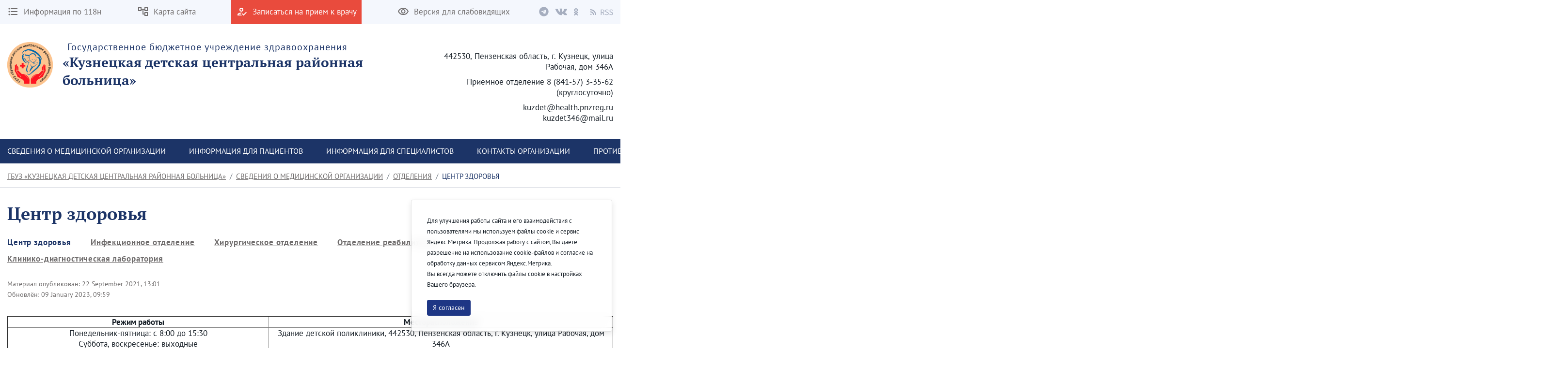

--- FILE ---
content_type: text/html;charset=UTF-8
request_url: https://kuzdet.ru/en/health-center
body_size: 193809
content:




































	
		
		
			<!DOCTYPE html>




























































<html class="ltr" dir="ltr" lang="en-US">

<head>
    <title>Центр здоровья - ГБУЗ «Кузнецкая детская центральная районная больница»</title>

    <meta content="initial-scale=1.0, width=device-width" name="viewport" />






































<meta content="text/html; charset=UTF-8" http-equiv="content-type" />












<script data-senna-track="permanent" src="/combo?browserId=chrome&minifierType=js&languageId=en_US&b=7307&t=1768614299264&/o/frontend-js-jquery-web/jquery/jquery.min.js&/o/frontend-js-jquery-web/jquery/init.js&/o/frontend-js-jquery-web/jquery/ajax.js&/o/frontend-js-jquery-web/jquery/bootstrap.bundle.min.js&/o/frontend-js-jquery-web/jquery/collapsible_search.js&/o/frontend-js-jquery-web/jquery/fm.js&/o/frontend-js-jquery-web/jquery/form.js&/o/frontend-js-jquery-web/jquery/popper.min.js&/o/frontend-js-jquery-web/jquery/side_navigation.js" type="text/javascript"></script>
<link data-senna-track="temporary" href="https://kuzdet.ru/health-center" rel="canonical" />
<link data-senna-track="temporary" href="https://kuzdet.ru/health-center" hreflang="ru-RU" rel="alternate" />
<link data-senna-track="temporary" href="https://kuzdet.ru/en/health-center" hreflang="en-US" rel="alternate" />
<link data-senna-track="temporary" href="https://kuzdet.ru/health-center" hreflang="x-default" rel="alternate" />

<meta property="og:locale" content="en_US">
<meta property="og:locale:alternate" content="en_US">
<meta property="og:locale:alternate" content="ru_RU">
<meta property="og:site_name" content="ГБУЗ «Кузнецкая детская центральная районная больница»">
<meta property="og:title" content="Центр здоровья - ГБУЗ «Кузнецкая детская центральная районная больница» - penza">
<meta property="og:type" content="website">
<meta property="og:url" content="https://kuzdet.ru/health-center">


<link href="https://kuzdet.ru/o/theme1/images/favicon.ico" rel="icon" />



<link class="lfr-css-file" data-senna-track="temporary" href="https://kuzdet.ru/o/theme1/css/clay.css?browserId=chrome&amp;themeId=theme1_WAR_theme1&amp;minifierType=css&amp;languageId=en_US&amp;b=7307&amp;t=1768614330000" id="liferayAUICSS" rel="stylesheet" type="text/css" />



<link data-senna-track="temporary" href="/o/frontend-css-web/main.css?browserId=chrome&amp;themeId=theme1_WAR_theme1&amp;minifierType=css&amp;languageId=en_US&amp;b=7307&amp;t=1623377010573" id="liferayPortalCSS" rel="stylesheet" type="text/css" />









	

	





	



	

		<link data-senna-track="temporary" href="/combo?browserId=chrome&amp;minifierType=&amp;themeId=theme1_WAR_theme1&amp;languageId=en_US&amp;b=7307&amp;com_liferay_journal_content_web_portlet_JournalContentPortlet_INSTANCE_lzUfAMdFcxPJ:%2Fcss%2Fmain.css&amp;com_liferay_portal_search_web_search_bar_portlet_SearchBarPortlet_INSTANCE_FooterSearch:%2Fcss%2Fmain.css&amp;com_liferay_product_navigation_product_menu_web_portlet_ProductMenuPortlet:%2Fcss%2Fmain.css&amp;com_liferay_product_navigation_user_personal_bar_web_portlet_ProductNavigationUserPersonalBarPortlet:%2Fcss%2Fmain.css&amp;com_liferay_site_navigation_menu_web_portlet_SiteNavigationMenuPortlet_INSTANCE_footer_navigation_menu_0:%2Fcss%2Fmain.css&amp;t=1768614330000" id="cc485835" rel="stylesheet" type="text/css" />

	







<script data-senna-track="temporary" type="text/javascript">
	// <![CDATA[
		var Liferay = Liferay || {};

		Liferay.Browser = {
			acceptsGzip: function() {
				return true;
			},

			

			getMajorVersion: function() {
				return 131.0;
			},

			getRevision: function() {
				return '537.36';
			},
			getVersion: function() {
				return '131.0';
			},

			

			isAir: function() {
				return false;
			},
			isChrome: function() {
				return true;
			},
			isEdge: function() {
				return false;
			},
			isFirefox: function() {
				return false;
			},
			isGecko: function() {
				return true;
			},
			isIe: function() {
				return false;
			},
			isIphone: function() {
				return false;
			},
			isLinux: function() {
				return false;
			},
			isMac: function() {
				return true;
			},
			isMobile: function() {
				return false;
			},
			isMozilla: function() {
				return false;
			},
			isOpera: function() {
				return false;
			},
			isRtf: function() {
				return true;
			},
			isSafari: function() {
				return true;
			},
			isSun: function() {
				return false;
			},
			isWebKit: function() {
				return true;
			},
			isWindows: function() {
				return false;
			}
		};

		Liferay.Data = Liferay.Data || {};

		Liferay.Data.ICONS_INLINE_SVG = true;

		Liferay.Data.NAV_SELECTOR = '#navigation';

		Liferay.Data.NAV_SELECTOR_MOBILE = '#navigationCollapse';

		Liferay.Data.isCustomizationView = function() {
			return false;
		};

		Liferay.Data.notices = [
			

			
		];

		Liferay.PortletKeys = {
			DOCUMENT_LIBRARY: 'com_liferay_document_library_web_portlet_DLPortlet',
			DYNAMIC_DATA_MAPPING: 'com_liferay_dynamic_data_mapping_web_portlet_DDMPortlet',
			ITEM_SELECTOR: 'com_liferay_item_selector_web_portlet_ItemSelectorPortlet'
		};

		Liferay.PropsValues = {
			JAVASCRIPT_SINGLE_PAGE_APPLICATION_TIMEOUT: 0,
			NTLM_AUTH_ENABLED: false,
			UPLOAD_SERVLET_REQUEST_IMPL_MAX_SIZE: 1048576000
		};

		Liferay.ThemeDisplay = {

			

			
				getLayoutId: function() {
					return '50';
				},

				

				getLayoutRelativeControlPanelURL: function() {
					return '/en/group/kuzdet/~/control_panel/manage';
				},

				getLayoutRelativeURL: function() {
					return '/en/health-center';
				},
				getLayoutURL: function() {
					return 'https://kuzdet.ru/en/health-center';
				},
				getParentLayoutId: function() {
					return '49';
				},
				isControlPanel: function() {
					return false;
				},
				isPrivateLayout: function() {
					return 'false';
				},
				isVirtualLayout: function() {
					return false;
				},
			

			getBCP47LanguageId: function() {
				return 'en-US';
			},
			getCanonicalURL: function() {

				

				return 'https\x3a\x2f\x2fkuzdet\x2eru\x2fhealth-center';
			},
			getCDNBaseURL: function() {
				return 'https://kuzdet.ru';
			},
			getCDNDynamicResourcesHost: function() {
				return '';
			},
			getCDNHost: function() {
				return '';
			},
			getCompanyGroupId: function() {
				return '35751';
			},
			getCompanyId: function() {
				return '35723';
			},
			getDefaultLanguageId: function() {
				return 'ru_RU';
			},
			getDoAsUserIdEncoded: function() {
				return '';
			},
			getLanguageId: function() {
				return 'en_US';
			},
			getParentGroupId: function() {
				return '970924';
			},
			getPathContext: function() {
				return '';
			},
			getPathImage: function() {
				return '/image';
			},
			getPathJavaScript: function() {
				return '/o/frontend-js-web';
			},
			getPathMain: function() {
				return '/en/c';
			},
			getPathThemeImages: function() {
				return 'https://kuzdet.ru/o/theme1/images';
			},
			getPathThemeRoot: function() {
				return '/o/theme1';
			},
			getPlid: function() {
				return '3818';
			},
			getPortalURL: function() {
				return 'https://kuzdet.ru';
			},
			getScopeGroupId: function() {
				return '970924';
			},
			getScopeGroupIdOrLiveGroupId: function() {
				return '970924';
			},
			getSessionId: function() {
				return '';
			},
			getSiteAdminURL: function() {
				return 'https://kuzdet.ru/group/kuzdet/~/control_panel/manage?p_p_lifecycle=0&p_p_state=maximized&p_p_mode=view';
			},
			getSiteGroupId: function() {
				return '970924';
			},
			getURLControlPanel: function() {
				return '/en/group/control_panel?refererPlid=3818';
			},
			getURLHome: function() {
				return 'https\x3a\x2f\x2fkuzdet\x2eru\x2fweb\x2fguest';
			},
			getUserEmailAddress: function() {
				return '';
			},
			getUserId: function() {
				return '35729';
			},
			getUserName: function() {
				return '';
			},
			isAddSessionIdToURL: function() {
				return false;
			},
			isImpersonated: function() {
				return false;
			},
			isSignedIn: function() {
				return false;
			},
			isStateExclusive: function() {
				return false;
			},
			isStateMaximized: function() {
				return false;
			},
			isStatePopUp: function() {
				return false;
			}
		};

		var themeDisplay = Liferay.ThemeDisplay;

		Liferay.AUI = {

			

			getAvailableLangPath: function() {
				return 'available_languages.jsp?browserId=chrome&themeId=theme1_WAR_theme1&colorSchemeId=01&minifierType=js&languageId=en_US&b=7307&t=1768614284613';
			},
			getCombine: function() {
				return true;
			},
			getComboPath: function() {
				return '/combo/?browserId=chrome&minifierType=&languageId=en_US&b=7307&t=1623376995526&';
			},
			getDateFormat: function() {
				return '%m/%d/%Y';
			},
			getEditorCKEditorPath: function() {
				return '/o/frontend-editor-ckeditor-web';
			},
			getFilter: function() {
				var filter = 'raw';

				
					
						filter = 'min';
					
					
				

				return filter;
			},
			getFilterConfig: function() {
				var instance = this;

				var filterConfig = null;

				if (!instance.getCombine()) {
					filterConfig = {
						replaceStr: '.js' + instance.getStaticResourceURLParams(),
						searchExp: '\\.js$'
					};
				}

				return filterConfig;
			},
			getJavaScriptRootPath: function() {
				return '/o/frontend-js-web';
			},
			getLangPath: function() {
				return 'aui_lang.jsp?browserId=chrome&themeId=theme1_WAR_theme1&colorSchemeId=01&minifierType=js&languageId=en_US&b=7307&t=1623376995526';
			},
			getPortletRootPath: function() {
				return '/html/portlet';
			},
			getStaticResourceURLParams: function() {
				return '?browserId=chrome&minifierType=&languageId=en_US&b=7307&t=1623376995526';
			}
		};

		Liferay.authToken = '1gxFFx89';

		

		Liferay.currentURL = '\x2fen\x2fhealth-center';
		Liferay.currentURLEncoded = '\x252Fen\x252Fhealth-center';
	// ]]>
</script>

<script src="/o/js_loader_config?t=1768614299269" type="text/javascript"></script>
<script data-senna-track="permanent" src="/combo?browserId=chrome&minifierType=js&languageId=en_US&b=7307&t=1623376995526&/o/frontend-js-aui-web/aui/aui/aui.js&/o/frontend-js-aui-web/liferay/modules.js&/o/frontend-js-aui-web/liferay/aui_sandbox.js&/o/frontend-js-aui-web/aui/attribute-base/attribute-base.js&/o/frontend-js-aui-web/aui/attribute-complex/attribute-complex.js&/o/frontend-js-aui-web/aui/attribute-core/attribute-core.js&/o/frontend-js-aui-web/aui/attribute-observable/attribute-observable.js&/o/frontend-js-aui-web/aui/attribute-extras/attribute-extras.js&/o/frontend-js-aui-web/aui/event-custom-base/event-custom-base.js&/o/frontend-js-aui-web/aui/event-custom-complex/event-custom-complex.js&/o/frontend-js-aui-web/aui/oop/oop.js&/o/frontend-js-aui-web/aui/aui-base-lang/aui-base-lang.js&/o/frontend-js-aui-web/liferay/dependency.js&/o/frontend-js-aui-web/liferay/util.js&/o/frontend-js-web/loader/config.js&/o/frontend-js-web/loader/loader.js&/o/frontend-js-web/liferay/dom_task_runner.js&/o/frontend-js-web/liferay/events.js&/o/frontend-js-web/liferay/lazy_load.js&/o/frontend-js-web/liferay/liferay.js&/o/frontend-js-web/liferay/global.bundle.js&/o/frontend-js-web/liferay/portlet.js&/o/frontend-js-web/liferay/workflow.js" type="text/javascript"></script>




	

	<script data-senna-track="temporary" src="/o/js_bundle_config?t=1768614307769" type="text/javascript"></script>


<script data-senna-track="temporary" type="text/javascript">
	// <![CDATA[
		
			
				
				
			
		

		

		
	// ]]>
</script>





	
		

			

			
		
		
	



	
		
		

			

			
		
	












	

	





	



	



















<link class="lfr-css-file" data-senna-track="temporary" href="https://kuzdet.ru/o/theme1/css/main.css?browserId=chrome&amp;themeId=theme1_WAR_theme1&amp;minifierType=css&amp;languageId=en_US&amp;b=7307&amp;t=1768614330000" id="liferayThemeCSS" rel="stylesheet" type="text/css" />




	<style data-senna-track="temporary" type="text/css">
		#p_p_id_com_liferay_journal_content_web_portlet_JournalContentPortlet_INSTANCE_mgqB6HiNxb7z_ {
    border: 1px
            solid
          #e94b3d;
    margin: 0 0 10px 0;
}

#p_p_id_com_liferay_journal_content_web_portlet_JournalContentPortlet_INSTANCE_4mHWcqAsNEhO_ {
    border: 1px
            solid
          #e94b3d;
}
	</style>





	<style data-senna-track="temporary" type="text/css">

		

			

		

			

		

			

		

			

		

			

		

			

		

			

		

			

		

			

		

			

		

	</style>


<link href="/o/commerce-frontend-js/styles/main.css" rel="stylesheet" type="text/css" /><style data-senna-track="temporary" type="text/css">
</style>
<script type="text/javascript">
// <![CDATA[
Liferay.SPA = Liferay.SPA || {};
Liferay.SPA.cacheExpirationTime = -1;
Liferay.SPA.clearScreensCache = false;
Liferay.SPA.debugEnabled = false;
Liferay.SPA.excludedPaths = ["/c/document_library","/documents","/image"];
Liferay.SPA.loginRedirect = '';
Liferay.SPA.navigationExceptionSelectors = ':not([target="_blank"]):not([data-senna-off]):not([data-resource-href]):not([data-cke-saved-href]):not([data-cke-saved-href])';
Liferay.SPA.requestTimeout = 0;
Liferay.SPA.userNotification = {
	message: 'It looks like this is taking longer than expected.',
	timeout: 30000,
	title: 'Oops'
};
// ]]>
</script><script type="text/javascript">
// <![CDATA[
Liferay.Loader.require('frontend-js-spa-web@4.0.32/liferay/init.es', function(frontendJsSpaWeb4032LiferayInitEs) {
try {
(function() {
var frontendJsSpaWebLiferayInitEs = frontendJsSpaWeb4032LiferayInitEs;
frontendJsSpaWebLiferayInitEs.default.init(
	function(app) {
		app.setPortletsBlacklist({"com_liferay_site_navigation_directory_web_portlet_SitesDirectoryPortlet":true,"com_liferay_nested_portlets_web_portlet_NestedPortletsPortlet":true,"com_liferay_login_web_portlet_LoginPortlet":true,"com_liferay_login_web_portlet_FastLoginPortlet":true});
		app.setValidStatusCodes([221,490,494,499,491,492,493,495,220]);
	}
);
})();
} catch (err) {
	console.error(err);
}
});
// ]]>
</script>



















<script data-senna-track="temporary" type="text/javascript">
	if (window.Analytics) {
		window._com_liferay_document_library_analytics_isViewFileEntry = false;
	}
</script>







<script type="text/javascript">
// <![CDATA[
Liferay.on(
	'ddmFieldBlur', function(event) {
		if (window.Analytics) {
			Analytics.send(
				'fieldBlurred',
				'Form',
				{
					fieldName: event.fieldName,
					focusDuration: event.focusDuration,
					formId: event.formId,
					page: event.page
				}
			);
		}
	}
);

Liferay.on(
	'ddmFieldFocus', function(event) {
		if (window.Analytics) {
			Analytics.send(
				'fieldFocused',
				'Form',
				{
					fieldName: event.fieldName,
					formId: event.formId,
					page: event.page
				}
			);
		}
	}
);

Liferay.on(
	'ddmFormPageShow', function(event) {
		if (window.Analytics) {
			Analytics.send(
				'pageViewed',
				'Form',
				{
					formId: event.formId,
					page: event.page,
					title: event.title
				}
			);
		}
	}
);

Liferay.on(
	'ddmFormSubmit', function(event) {
		if (window.Analytics) {
			Analytics.send(
				'formSubmitted',
				'Form',
				{
					formId: event.formId
				}
			);
		}
	}
);

Liferay.on(
	'ddmFormView', function(event) {
		if (window.Analytics) {
			Analytics.send(
				'formViewed',
				'Form',
				{
					formId: event.formId,
					title: event.title
				}
			);
		}
	}
);
// ]]>
</script>








    <link rel="stylesheet" href="https://kuzdet.ru/o/theme1/css/normalize.css?v=2.0.35">
    <link rel="stylesheet" href="https://kuzdet.ru/o/theme1/css/bootstrap-grid.css?v=2.0.35">
    <link rel="stylesheet" href="https://kuzdet.ru/o/theme1/js/slick/slick-theme.css?v=2.0.35">
    <link rel="stylesheet" href="https://kuzdet.ru/o/theme1/css/bvi/bvi.min.css?v=2.0.35" type="text/css">

    <link rel="stylesheet" href="https://kuzdet.ru/o/theme1/css/videojs/video-js.css?v=2.0.35">
    <link rel="stylesheet" href="https://kuzdet.ru/o/theme1/css/videojs/videojs-vjsdownload.css?v=2.0.35">
    <link rel="stylesheet" href="https://kuzdet.ru/o/theme1/css/videojs/videojs-share.css?v=2.0.35">
    <link rel="stylesheet" href="https://kuzdet.ru/o/theme1/css/videojs/videojs-overlay.css?v=2.0.35">
</head>

<body class="chrome controls-visible  yui3-skin-sam signed-out public-page site">


















































	<nav aria-label="Quick Links" class="quick-access-nav" id="udbh_quickAccessNav">
		<h1 class="hide-accessible">Navigation</h1>

		<ul>
			
				<li><a href="#main-content">Skip to Content</a></li>
			

			
		</ul>
	</nav>

















































































<header class="avo-header ">
    <div class="avo-header-top hide_on_mobile">
        <div class="container">
                <div class="row flex">
    <div class="col-auto hide_on_mobile">
        <a class="avo-btn" href="https://kuzdet.ru/en/118n">
            <svg width="24" height="24" viewBox="0 0 24 24" xmlns="http://www.w3.org/2000/svg">
            <path d="M4 10.5a1.5 1.5 0 100 3 1.5 1.5 0 000-3zm0-6a1.5 1.5 0 100 3 1.5 1.5 0 000-3zm0 12c-.8 0-1.5.7-1.5 1.5s.7 1.5 1.5 1.5 1.5-.7 1.5-1.5-.7-1.5-1.5-1.5zM7 19h14v-2H7v2zm0-6h14v-2H7v2zm0-8v2h14V5H7z"/>
            </svg>
            <span>
                Информация по 118н
            </span>
        </a>
    </div>
    <div class="col-auto hide_on_mobile">
        <a class="avo-btn" href="https://kuzdet.ru/en/site-map">
            <svg width="24" height="24" viewBox="0 0 24 24" xmlns="http://www.w3.org/2000/svg">
                <path d="M22 11V3H15V6H9V3H2V11H9V8H11V18H15V21H22V13H15V16H13V8H15V11H22ZM7 9H4V5H7V9ZM17 15H20V19H17V15ZM17 5H20V9H17V5Z" />
            </svg>
            <span>Карта сайта</span>
        </a>
    </div>
    <div class="col-auto">
        <a class="avo-btn avo-btn__important" href="https://www.gosuslugi.ru/" target="_blank">
            <svg width="24" height="24" viewBox="0 0 24 24" xmlns="http://www.w3.org/2000/svg">
            <path d="M11 12a4 4 0 100-8 4 4 0 000 8zm0-6a2 2 0 012 2 2 2 0 01-2 2 2 2 0 01-2-2c0-1.1.9-2 2-2zM5 18c.2-.6 2.6-1.7 5-2l2-2h-1c-2.7 0-8 1.3-8 4v2h9l-2-2H5zm15.6-5.5l-5.1 5.2-2.1-2.1L12 17l3.5 3.5 6.5-6.6-1.4-1.4z"/>
            </svg>
            <span>Записаться на прием к врачу</span>
        </a>
    </div>
<div class="col-auto hide_on_mobile">
    <a class="js-visual-assistent avo-btn" href="javascript:">
        <svg width="24" height="24" viewBox="0 0 24 24" xmlns="http://www.w3.org/2000/svg">
        <path d="M12 6c3.8 0 7.2 2.1 8.8 5.5A9.8 9.8 0 0112 17a9.8 9.8 0 01-8.8-5.5C4.8 8.1 8.2 6 12 6zm0-2C7 4 2.7 7.1 1 11.5a11.8 11.8 0 0022 0C21.3 7.1 17 4 12 4zm0 5a2.5 2.5 0 110 5 2.5 2.5 0 010-5zm0-2a4.5 4.5 0 100 9 4.5 4.5 0 000-9z"/>
        </svg>
        <span>Версия для слабовидящих</span>
    </a>
</div>
                    <div class="col-auto">
<div class="avo-socials">
        <a class="avo-btn tg-link" href="https://t.me/kuzdet" target="_blank">
        <svg fill="none" xmlns="http://www.w3.org/2000/svg" viewBox="0 0 32 32" width="20" height="20">
          <path d="M16 .5C7.437.5.5 7.438.5 16S7.438 31.5 16 31.5c8.563 0 15.5-6.938 15.5-15.5S24.562.5 16 .5zm7.613 10.619-2.544 11.988c-.188.85-.694 1.056-1.4.656l-3.875-2.856-1.869 1.8c-.206.206-.381.381-.781.381l.275-3.944 7.181-6.488c.313-.275-.069-.431-.482-.156l-8.875 5.587-3.825-1.194c-.831-.262-.85-.831.175-1.231l14.944-5.763c.694-.25 1.3.169 1.075 1.219z" fill="#B8BCCB"></path>
        </svg>
    </a>
    <a class="avo-btn vk-link" href="https://vk.com/public174915008" target="_blank">
        <svg fill="none" height="15" viewbox="0 0 36 22" width="26" xmlns="http://www.w3.org/2000/svg">
            <path clip-rule="evenodd" d="M17.4437 20.9137H19.5746C19.5746 20.9137 20.2186 20.8441 20.5461 20.4946C20.8495 20.1762 20.8402 19.5796 20.8402 19.5796C20.8402 19.5796 20.7974 16.7669 22.1243 16.3533C23.4512 15.9398 25.1131 19.0709 26.8942 20.2732C28.2397 21.1882 29.2633 20.9832 29.2633 20.9832L34.0239 20.9173C34.0239 20.9173 36.5139 20.7655 35.3266 18.8403C35.2298 18.6829 34.638 17.4166 31.7906 14.8143C28.8129 12.0913 29.2056 12.5305 32.803 7.81825C34.9879 4.9415 35.87 3.19386 35.5964 2.4399C35.3359 1.72986 33.7242 1.91286 33.7242 1.91286L28.3644 1.9458C28.1266 1.9181 27.8857 1.96012 27.6721 2.06658C27.4684 2.21267 27.3057 2.40724 27.1994 2.63205C26.6442 4.04863 25.9823 5.4225 25.2192 6.74221C22.8315 10.7279 21.8693 10.9384 21.4971 10.6913C20.5889 10.1131 20.816 8.37274 20.816 7.13749C20.816 3.27438 21.4115 1.66398 19.6547 1.24674C19.0629 1.10766 18.6348 1.01799 17.1441 0.997863C15.231 0.979563 13.6081 0.997863 12.6962 1.44621C12.0858 1.74267 11.6149 2.39781 11.9108 2.43624C12.2663 2.48199 13.0684 2.64852 13.4927 3.21765C14.051 3.94964 14.0231 5.59664 14.0231 5.59664C14.0231 5.59664 14.3302 10.1478 13.2768 10.7151C12.5548 11.1013 11.5628 10.3107 9.43564 6.68914C8.71312 5.43275 8.07346 4.13199 7.52062 2.79492C7.42057 2.56692 7.26684 2.36558 7.0721 2.20749C6.82339 2.04448 6.5435 1.93302 6.24952 1.87992L1.1614 1.91286C1.1614 1.91286 0.396509 1.93482 0.117351 2.26239C-0.133891 2.55336 0.0968799 3.1536 0.0968799 3.1536C0.0968799 3.1536 4.09442 12.3292 8.60003 16.9517C12.7409 21.1918 17.4437 20.9137 17.4437 20.9137Z" fill="#B8BCCB" fill-rule="evenodd"/>
        </svg>
    </a>
    <a class="avo-btn ok-link" href="https://ok.ru/profile/580091550694" target="_blank">
        <svg width="9" height="15" viewBox="0 0 13 22" fill="none" xmlns="http://www.w3.org/2000/svg">
            <path d="M6.37185 3.32751C7.66835 3.32751 8.72273 4.38188 8.72273 5.67838C8.72273 6.97364 7.66835 8.02826 6.37185 8.02826C5.0766 8.02826 4.02097 6.97364 4.02097 5.67838C4.02097 4.38188 5.0766 3.32751 6.37185 3.32751ZM6.37185 11.3545C9.50373 11.3545 12.0496 8.80864 12.0496 5.67838C12.0496 2.54688 9.50373 1.90735e-06 6.37185 1.90735e-06C3.24072 1.90735e-06 0.694089 2.54688 0.694089 5.67838C0.694089 8.80851 3.24072 11.3545 6.37185 11.3545ZM8.66898 15.9864C9.82485 15.723 10.9396 15.2658 11.9661 14.6208C12.743 14.1311 12.9772 13.104 12.4876 12.327C11.9986 11.5483 10.9721 11.3141 10.1939 11.8038C7.86822 13.2666 4.87372 13.266 2.54934 11.8038C1.77097 11.3141 0.744588 11.5484 0.256088 12.327C-0.233538 13.1046 -3.77298e-05 14.1311 0.777088 14.6208C1.80347 15.265 2.91822 15.723 4.07409 15.9864L0.899714 19.1607C0.250713 19.8103 0.250713 20.8633 0.900339 21.5128C1.22546 21.8373 1.65084 21.9999 2.07609 21.9999C2.50209 21.9999 2.92809 21.8374 3.25322 21.5128L6.3711 18.3935L9.49173 21.5128C10.1407 22.1624 11.1937 22.1624 11.8432 21.5128C12.4935 20.8633 12.4935 19.8095 11.8432 19.1607C11.8434 19.1607 8.66898 15.9864 8.66898 15.9864Z" fill="#B8BCCB"/>
        </svg>
    </a>
    <a class="avo-btn rss-link" href="/web/kuzdet/news?p_p_id=com_liferay_asset_publisher_web_portlet_AssetPublisherPortlet_INSTANCE_aaWzSkg4dOMe&p_p_lifecycle=2&p_p_state=normal&p_p_mode=view&p_p_resource_id=getRSS&p_p_cacheability=cacheLevelPage&_com_liferay_asset_publisher_web_portlet_AssetPublisherPortlet_INSTANCE_aaWzSkg4dOMe_currentURL=%2Fweb%2Fkuzdet%2Fnews&_com_liferay_asset_publisher_web_portlet_AssetPublisherPortlet_INSTANCE_aaWzSkg4dOMe_portletAjaxable=true" target="_blank">
        <svg fill="none" height="12" viewbox="0 0 20 20" width="12" xmlns="http://www.w3.org/2000/svg">
            <path d="M2.18 19.9999C3.38398 19.9999 4.36 19.0239 4.36 17.8199C4.36 16.6159 3.38398 15.6399 2.18 15.6399C0.976019 15.6399 0 16.6159 0 17.8199C0 19.0239 0.976019 19.9999 2.18 19.9999Z" fill="#B8BCCB"/>
            <path d="M0 0V3.63753C9.03599 3.63753 16.3625 10.964 16.3625 20H20C20 8.95887 11.0411 0 0 0ZM0 7.27506V10.9126C5.01285 10.9126 9.0874 14.9871 9.0874 20H12.7249C12.7249 12.9692 7.03085 7.27506 0 7.27506Z" fill="#B8BCCB"/>
        </svg>
        <svg style="margin-left:4px;" width="26" height="13" viewBox="0 0 26 13" fill="none" xmlns="http://www.w3.org/2000/svg">
            <path d="M0.53 12V0.848H4.015C4.58167 0.848 5.103 0.904666 5.579 1.018C6.06633 1.12 6.48 1.29567 6.82 1.545C7.17133 1.79433 7.44333 2.11733 7.636 2.514C7.82867 2.91067 7.925 3.398 7.925 3.976C7.925 4.84867 7.69833 5.54567 7.245 6.067C6.79167 6.58833 6.17967 6.94533 5.409 7.138L8.248 12H6.65L3.964 7.291H1.941V12H0.53ZM1.941 6.135H3.811C4.68367 6.135 5.35233 5.95933 5.817 5.608C6.28167 5.24533 6.514 4.70133 6.514 3.976C6.514 3.23933 6.28167 2.72367 5.817 2.429C5.35233 2.13433 4.68367 1.987 3.811 1.987H1.941V6.135ZM13.0703 12.204C12.2883 12.204 11.563 12.0567 10.8943 11.762C10.2256 11.4673 9.64762 11.065 9.16029 10.555L10.0103 9.569C10.407 9.98833 10.8716 10.3283 11.4043 10.589C11.9483 10.8383 12.5093 10.963 13.0873 10.963C13.824 10.963 14.3963 10.7987 14.8043 10.47C15.2123 10.13 15.4163 9.688 15.4163 9.144C15.4163 8.86067 15.3653 8.62267 15.2633 8.43C15.1726 8.226 15.0423 8.056 14.8723 7.92C14.7136 7.77267 14.521 7.64233 14.2943 7.529C14.0676 7.41567 13.824 7.29667 13.5633 7.172L11.9653 6.475C11.7046 6.36167 11.4383 6.22567 11.1663 6.067C10.8943 5.90833 10.6506 5.71567 10.4353 5.489C10.22 5.26233 10.0443 4.996 9.90829 4.69C9.77229 4.37267 9.70429 4.01 9.70429 3.602C9.70429 3.18267 9.78929 2.79167 9.95929 2.429C10.1406 2.06633 10.3843 1.75467 10.6903 1.494C11.0076 1.222 11.376 1.01233 11.7953 0.864999C12.226 0.717666 12.6963 0.643999 13.2063 0.643999C13.875 0.643999 14.4926 0.774333 15.0593 1.035C15.626 1.28433 16.1076 1.613 16.5043 2.021L15.7393 2.939C15.3993 2.61033 15.0196 2.35533 14.6003 2.174C14.1923 1.98133 13.7276 1.885 13.2063 1.885C12.583 1.885 12.0786 2.03233 11.6933 2.327C11.3193 2.61033 11.1323 3.007 11.1323 3.517C11.1323 3.789 11.1833 4.02133 11.2853 4.214C11.3986 4.39533 11.546 4.55967 11.7273 4.707C11.9086 4.843 12.107 4.96767 12.3223 5.081C12.5376 5.183 12.7586 5.27933 12.9853 5.37L14.5663 6.05C14.8836 6.186 15.184 6.34467 15.4673 6.526C15.7506 6.696 15.9943 6.9 16.1983 7.138C16.4023 7.36467 16.561 7.63667 16.6743 7.954C16.799 8.26 16.8613 8.617 16.8613 9.025C16.8613 9.467 16.7706 9.88067 16.5893 10.266C16.4193 10.6513 16.17 10.9913 15.8413 11.286C15.5126 11.5693 15.116 11.796 14.6513 11.966C14.1866 12.1247 13.6596 12.204 13.0703 12.204ZM21.9189 12.204C21.1369 12.204 20.4116 12.0567 19.7429 11.762C19.0743 11.4673 18.4963 11.065 18.0089 10.555L18.8589 9.569C19.2556 9.98833 19.7203 10.3283 20.2529 10.589C20.7969 10.8383 21.3579 10.963 21.9359 10.963C22.6726 10.963 23.2449 10.7987 23.6529 10.47C24.0609 10.13 24.2649 9.688 24.2649 9.144C24.2649 8.86067 24.2139 8.62267 24.1119 8.43C24.0213 8.226 23.8909 8.056 23.7209 7.92C23.5623 7.77267 23.3696 7.64233 23.1429 7.529C22.9163 7.41567 22.6726 7.29667 22.4119 7.172L20.8139 6.475C20.5533 6.36167 20.2869 6.22567 20.0149 6.067C19.7429 5.90833 19.4993 5.71567 19.2839 5.489C19.0686 5.26233 18.8929 4.996 18.7569 4.69C18.6209 4.37267 18.5529 4.01 18.5529 3.602C18.5529 3.18267 18.6379 2.79167 18.8079 2.429C18.9893 2.06633 19.2329 1.75467 19.5389 1.494C19.8563 1.222 20.2246 1.01233 20.6439 0.864999C21.0746 0.717666 21.5449 0.643999 22.0549 0.643999C22.7236 0.643999 23.3413 0.774333 23.9079 1.035C24.4746 1.28433 24.9563 1.613 25.3529 2.021L24.5879 2.939C24.2479 2.61033 23.8683 2.35533 23.4489 2.174C23.0409 1.98133 22.5763 1.885 22.0549 1.885C21.4316 1.885 20.9273 2.03233 20.5419 2.327C20.1679 2.61033 19.9809 3.007 19.9809 3.517C19.9809 3.789 20.0319 4.02133 20.1339 4.214C20.2473 4.39533 20.3946 4.55967 20.5759 4.707C20.7573 4.843 20.9556 4.96767 21.1709 5.081C21.3863 5.183 21.6073 5.27933 21.8339 5.37L23.4149 6.05C23.7323 6.186 24.0326 6.34467 24.3159 6.526C24.5993 6.696 24.8429 6.9 25.0469 7.138C25.2509 7.36467 25.4096 7.63667 25.5229 7.954C25.6476 8.26 25.7099 8.617 25.7099 9.025C25.7099 9.467 25.6193 9.88067 25.4379 10.266C25.2679 10.6513 25.0186 10.9913 24.6899 11.286C24.3613 11.5693 23.9646 11.796 23.4999 11.966C23.0353 12.1247 22.5083 12.204 21.9189 12.204Z" fill="#A6AEBF"/>
        </svg>                                        
    </a>
</div>
                    </div>
                </div>

        </div>
    </div>

    <div class="avo-header-middle">
            <div class="container">
            
                <div class="site-title-section flex">

                        <div class="flex">
                            <a href="https://kuzdet.ru/en">
                                <img alt="" src="/image/layout_set_logo?img_id=55224328&amp;t=1768614382082" />
                            </a>
                            <a href="https://kuzdet.ru/en" class="hide_on_mobile">
                                    <span class="subtitle">Государственное бюджетное учреждение здравоохранения</span>
                                    <strong class="title">«Кузнецкая детская центральная районная больница»</strong>
                            </a>
                            <a href="https://kuzdet.ru/en" class="hide_on_desktop">
                                    <strong class="title">ГБУЗ «Кузнецкая детская центральная районная больница»</strong>
                            </a>
                        </div>
                    <div class="site_header_address hide_on_mobile text-right">
                            <p>442530, Пензенская область, г. Кузнецк, улица Рабочая, дом 346А</p>
                            <p>Приемное отделение 8 (841-57) 3-35-62 (круглосуточно)</p>
                            <p>kuzdet@health.pnzreg.ru <br> kuzdet346@mail.ru</p>
                    </div>
                </div>
    
            </div><!--/ container -->

<nav class="avo-menu flex hide_on_login_page">
    <div class="container container_search">
        <div class="js-search-box search-box">
            <div class="menu-search">








































	

	<div class="portlet-boundary portlet-boundary_com_liferay_portal_search_web_search_bar_portlet_SearchBarPortlet_  portlet-static portlet-static-end portlet-decorate portlet-search-bar " id="p_p_id_com_liferay_portal_search_web_search_bar_portlet_SearchBarPortlet_INSTANCE_FooterSearch_">
		<span id="p_com_liferay_portal_search_web_search_bar_portlet_SearchBarPortlet_INSTANCE_FooterSearch"></span>




	

	
		
			






































	
	
	
		

<section class="portlet" id="portlet_com_liferay_portal_search_web_search_bar_portlet_SearchBarPortlet_INSTANCE_FooterSearch">


    <div class="portlet-content">

        <div class="autofit-float autofit-row portlet-header">
            <div class="autofit-col autofit-col-expand">
                <h2 class="portlet-title-text">Search Bar</h2>
            </div>

            <div class="autofit-col autofit-col-end">
                <div class="autofit-section">
                </div>
            </div>
        </div>

        
			<div class=" portlet-content-container">
				


	<div class="portlet-body">



	
		
			
			
				
					



















































	

				

				
					
					
						


	

		


















	
	
		





























































<form action="https://kuzdet.ru/en/search" class="form  " data-fm-namespace="_com_liferay_portal_search_web_search_bar_portlet_SearchBarPortlet_INSTANCE_FooterSearch_" id="_com_liferay_portal_search_web_search_bar_portlet_SearchBarPortlet_INSTANCE_FooterSearch_fm" method="get" name="_com_liferay_portal_search_web_search_bar_portlet_SearchBarPortlet_INSTANCE_FooterSearch_fm" >
	

	






































































	
	
	
	
	
	
	
	

		

		
			
			
			
			
				<input  class="field form-control"  id="_com_liferay_portal_search_web_search_bar_portlet_SearchBarPortlet_INSTANCE_FooterSearch_formDate"    name="_com_liferay_portal_search_web_search_bar_portlet_SearchBarPortlet_INSTANCE_FooterSearch_formDate"     type="hidden" value="1768689232086"   />
			
		

		
	









			

			

			


































				<fieldset class="fieldset search-bar" ><div class="">
					






































































	
	
	
	
	
	
	
	

		

		
			
			
			
			
				<input  class="field search-bar-empty-search-input form-control"  id="_com_liferay_portal_search_web_search_bar_portlet_SearchBarPortlet_INSTANCE_FooterSearch_emptySearchEnabled"    name="_com_liferay_portal_search_web_search_bar_portlet_SearchBarPortlet_INSTANCE_FooterSearch_emptySearchEnabled"     type="hidden" value="false"   />
			
		

		
	










					<div class="input-group search-bar-simple">
						
							
							
								<div class="input-group-item search-bar-keywords-input-wrapper">
									<input class="form-control input-group-inset input-group-inset-after search-bar-keywords-input" data-qa-id="searchInput" id="dkrk___q" name="q" placeholder="Search..." title="Search" type="text" value="" />

									






































































	
	
	
	
	
	
	
	

		

		
			
			
			
			
				<input  class="field form-control"  id="_com_liferay_portal_search_web_search_bar_portlet_SearchBarPortlet_INSTANCE_FooterSearch_scope"    name="_com_liferay_portal_search_web_search_bar_portlet_SearchBarPortlet_INSTANCE_FooterSearch_scope"     type="hidden" value=""   />
			
		

		
	










									<div class="input-group-inset-item input-group-inset-item-after">
										<button class="btn btn-monospaced btn-unstyled"type="submit" aria-label="Submit" ><span class="inline-item"><svg class="lexicon-icon lexicon-icon-search" role="presentation" viewBox="0 0 512 512"><use xlink:href="https://kuzdet.ru/o/theme1/images/clay/icons.svg#search" /></svg></span></button>
									</div>
								</div>
							
						
					</div>
				</div></fieldset>
			
		



























































	

	
</form>



<script type="text/javascript">
// <![CDATA[
AUI().use('liferay-form', function(A) {(function() {var $ = AUI.$;var _ = AUI._;
	Liferay.Form.register(
		{
			id: '_com_liferay_portal_search_web_search_bar_portlet_SearchBarPortlet_INSTANCE_FooterSearch_fm'

			
				, fieldRules: [

					

				]
			

			

			, validateOnBlur: true
		}
	);

	var onDestroyPortlet = function(event) {
		if (event.portletId === 'com_liferay_portal_search_web_search_bar_portlet_SearchBarPortlet_INSTANCE_FooterSearch') {
			delete Liferay.Form._INSTANCES['_com_liferay_portal_search_web_search_bar_portlet_SearchBarPortlet_INSTANCE_FooterSearch_fm'];
		}
	};

	Liferay.on('destroyPortlet', onDestroyPortlet);

	

	Liferay.fire(
		'_com_liferay_portal_search_web_search_bar_portlet_SearchBarPortlet_INSTANCE_FooterSearch_formReady',
		{
			formName: '_com_liferay_portal_search_web_search_bar_portlet_SearchBarPortlet_INSTANCE_FooterSearch_fm'
		}
	);
})();});
// ]]>
</script>

		<script type="text/javascript">
// <![CDATA[
AUI().use('liferay-search-bar', function(A) {(function() {var $ = AUI.$;var _ = AUI._;
			new Liferay.Search.SearchBar(A.one('#_com_liferay_portal_search_web_search_bar_portlet_SearchBarPortlet_INSTANCE_FooterSearch_fm'));
		})();});
// ]]>
</script>
	


	
	

					
				
			
		
	
	



	</div>

			</div>
		
    </div>
</section>
	

		
		
	







	</div>






            </div>
        </div>
    </div>
    <div class="container flex">
        <div class="menu">








































	

	<div class="portlet-boundary portlet-boundary_com_liferay_site_navigation_menu_web_portlet_SiteNavigationMenuPortlet_  portlet-static portlet-static-end portlet-decorate portlet-navigation " id="p_p_id_com_liferay_site_navigation_menu_web_portlet_SiteNavigationMenuPortlet_INSTANCE_primary_navigation_menu_">
		<span id="p_com_liferay_site_navigation_menu_web_portlet_SiteNavigationMenuPortlet_INSTANCE_primary_navigation_menu"></span>




	

	
		
			






































	
	
	
		

<section class="portlet" id="portlet_com_liferay_site_navigation_menu_web_portlet_SiteNavigationMenuPortlet_INSTANCE_primary_navigation_menu">


    <div class="portlet-content">

        <div class="autofit-float autofit-row portlet-header">
            <div class="autofit-col autofit-col-expand">
                <h2 class="portlet-title-text">Navigation Menu</h2>
            </div>

            <div class="autofit-col autofit-col-end">
                <div class="autofit-section">
                </div>
            </div>
        </div>

        
			<div class=" portlet-content-container">
				


	<div class="portlet-body">



	
		
			
			
				
					



















































	

				

				
					
					
						


	

		




















	

		

		
			
				

	<div class="pragm-hor-menu" id="navbar_com_liferay_site_navigation_menu_web_portlet_SiteNavigationMenuPortlet_INSTANCE_primary_navigation_menu">
		<ul aria-label="Site Pages" class="navbar-blank navbar-nav navbar-site" role="menubar">






					<li class="lfr-nav-item nav-item dropdown" id="layout_com_liferay_site_navigation_menu_web_portlet_SiteNavigationMenuPortlet_INSTANCE_primary_navigation_menu_34551663" role="presentation">
						<a aria-labelledby="layout_com_liferay_site_navigation_menu_web_portlet_SiteNavigationMenuPortlet_INSTANCE_primary_navigation_menu_34551663" aria-haspopup='true' class="nav-link text-truncate dropdown-toggle" href='https://kuzdet.ru/en/general-information'  role="menuitem">
							<span class="text-truncate"> Сведения о медицинской организации</span>
						</a>

						    <ul aria-expanded="false" class="child-menu dropdown-menu child-menu-wrapper" role="menu">
                                <div class="container flex">
                                    <li>
                                        <h3>Сведения о медицинской организации</h3>
                                    </li>
                                    <div class="child-menu-wrapper-items">



		<li class="" id="layout_com_liferay_site_navigation_menu_web_portlet_SiteNavigationMenuPortlet_INSTANCE_primary_navigation_menu_34551664" role="presentation">
			<a aria-labelledby="layout_com_liferay_site_navigation_menu_web_portlet_SiteNavigationMenuPortlet_INSTANCE_primary_navigation_menu_34551664" class="dropdown-item" href="https://kuzdet.ru/en/general-information"  role="menuitem">Общая информация</a>
		</li>



		<li class="" id="layout_com_liferay_site_navigation_menu_web_portlet_SiteNavigationMenuPortlet_INSTANCE_primary_navigation_menu_34551665" role="presentation">
			<a aria-labelledby="layout_com_liferay_site_navigation_menu_web_portlet_SiteNavigationMenuPortlet_INSTANCE_primary_navigation_menu_34551665" class="dropdown-item" href="https://kuzdet.ru/en/contact-information"  role="menuitem">Контактная информация</a>
		</li>



		<li class="" id="layout_com_liferay_site_navigation_menu_web_portlet_SiteNavigationMenuPortlet_INSTANCE_primary_navigation_menu_34551666" role="presentation">
			<a aria-labelledby="layout_com_liferay_site_navigation_menu_web_portlet_SiteNavigationMenuPortlet_INSTANCE_primary_navigation_menu_34551666" class="dropdown-item" href="https://kuzdet.ru/en/specialists"  role="menuitem">Медицинские работники</a>
		</li>



		<li class="" id="layout_com_liferay_site_navigation_menu_web_portlet_SiteNavigationMenuPortlet_INSTANCE_primary_navigation_menu_34551667" role="presentation">
			<a aria-labelledby="layout_com_liferay_site_navigation_menu_web_portlet_SiteNavigationMenuPortlet_INSTANCE_primary_navigation_menu_34551667" class="dropdown-item" href="https://kuzdet.ru/en/financial-and-economic-activity-and-wages"  role="menuitem">Финансово-экономическая деятельность и заработная плата</a>
		</li>



		<li class="" id="layout_com_liferay_site_navigation_menu_web_portlet_SiteNavigationMenuPortlet_INSTANCE_primary_navigation_menu_34551668" role="presentation">
			<a aria-labelledby="layout_com_liferay_site_navigation_menu_web_portlet_SiteNavigationMenuPortlet_INSTANCE_primary_navigation_menu_34551668" class="dropdown-item" href="https://kuzdet.ru/en/reviews"  role="menuitem">Отзывы пациентов</a>
		</li>



		<li class="" id="layout_com_liferay_site_navigation_menu_web_portlet_SiteNavigationMenuPortlet_INSTANCE_primary_navigation_menu_34551669" role="presentation">
			<a aria-labelledby="layout_com_liferay_site_navigation_menu_web_portlet_SiteNavigationMenuPortlet_INSTANCE_primary_navigation_menu_34551669" class="dropdown-item" href="https://kuzdet.ru/en/control"  role="menuitem">Вышестоящие и контролирующие органы</a>
		</li>



		<li class="" id="layout_com_liferay_site_navigation_menu_web_portlet_SiteNavigationMenuPortlet_INSTANCE_primary_navigation_menu_34551670" role="presentation">
			<a aria-labelledby="layout_com_liferay_site_navigation_menu_web_portlet_SiteNavigationMenuPortlet_INSTANCE_primary_navigation_menu_34551670" class="dropdown-item" href="https://kuzdet.ru/en/documents"  role="menuitem">Документы</a>
		</li>



		<li class="" id="layout_com_liferay_site_navigation_menu_web_portlet_SiteNavigationMenuPortlet_INSTANCE_primary_navigation_menu_34551671" role="presentation">
			<a aria-labelledby="layout_com_liferay_site_navigation_menu_web_portlet_SiteNavigationMenuPortlet_INSTANCE_primary_navigation_menu_34551671" class="dropdown-item" href="https://kuzdet.ru/en/news"  role="menuitem">Новости</a>
		</li>



		<li class="" id="layout_com_liferay_site_navigation_menu_web_portlet_SiteNavigationMenuPortlet_INSTANCE_primary_navigation_menu_34551672" role="presentation">
			<a aria-labelledby="layout_com_liferay_site_navigation_menu_web_portlet_SiteNavigationMenuPortlet_INSTANCE_primary_navigation_menu_34551672" class="dropdown-item" href="https://kuzdet.ru/en/photo-gallery"  role="menuitem">Фотогалерея</a>
		</li>



		<li class="" id="layout_com_liferay_site_navigation_menu_web_portlet_SiteNavigationMenuPortlet_INSTANCE_primary_navigation_menu_34551673" role="presentation">
			<a aria-labelledby="layout_com_liferay_site_navigation_menu_web_portlet_SiteNavigationMenuPortlet_INSTANCE_primary_navigation_menu_34551673" class="dropdown-item" href="https://kuzdet.ru/en/video"  role="menuitem">Видео</a>
		</li>



		<li class="" id="layout_com_liferay_site_navigation_menu_web_portlet_SiteNavigationMenuPortlet_INSTANCE_primary_navigation_menu_34551674" role="presentation">
			<a aria-labelledby="layout_com_liferay_site_navigation_menu_web_portlet_SiteNavigationMenuPortlet_INSTANCE_primary_navigation_menu_34551674" class="dropdown-item" href="https://kuzdet.ru/en/constituent-documents"  role="menuitem">Учредительные документы</a>
		</li>



		<li class="" id="layout_com_liferay_site_navigation_menu_web_portlet_SiteNavigationMenuPortlet_INSTANCE_primary_navigation_menu_35075171" role="presentation">
			<a aria-labelledby="layout_com_liferay_site_navigation_menu_web_portlet_SiteNavigationMenuPortlet_INSTANCE_primary_navigation_menu_35075171" class="dropdown-item" href="https://kuzdet.ru/en/infectious-diseases-department"  role="menuitem">Отделения</a>
		</li>



		<li class="" id="layout_com_liferay_site_navigation_menu_web_portlet_SiteNavigationMenuPortlet_INSTANCE_primary_navigation_menu_35075172" role="presentation">
			<a aria-labelledby="layout_com_liferay_site_navigation_menu_web_portlet_SiteNavigationMenuPortlet_INSTANCE_primary_navigation_menu_35075172" class="dropdown-item" href="https://kuzdet.ru/en/%D0%B0nalytical-materials"  role="menuitem">Аналитические материалы</a>
		</li>



		<li class="" id="layout_com_liferay_site_navigation_menu_web_portlet_SiteNavigationMenuPortlet_INSTANCE_primary_navigation_menu_35075174" role="presentation">
			<a aria-labelledby="layout_com_liferay_site_navigation_menu_web_portlet_SiteNavigationMenuPortlet_INSTANCE_primary_navigation_menu_35075174" class="dropdown-item" href="https://kuzdet.ru/en/charity"  role="menuitem">Благотворительность</a>
		</li>



		<li class="" id="layout_com_liferay_site_navigation_menu_web_portlet_SiteNavigationMenuPortlet_INSTANCE_primary_navigation_menu_35075175" role="presentation">
			<a aria-labelledby="layout_com_liferay_site_navigation_menu_web_portlet_SiteNavigationMenuPortlet_INSTANCE_primary_navigation_menu_35075175" class="dropdown-item" href="https://kuzdet.ru/en/modernization-of-healthcare"  role="menuitem">Модернизация здравоохранения</a>
		</li>



		<li class="" id="layout_com_liferay_site_navigation_menu_web_portlet_SiteNavigationMenuPortlet_INSTANCE_primary_navigation_menu_35075176" role="presentation">
			<a aria-labelledby="layout_com_liferay_site_navigation_menu_web_portlet_SiteNavigationMenuPortlet_INSTANCE_primary_navigation_menu_35075176" class="dropdown-item" href="https://kuzdet.ru/en/trade-union-life"  role="menuitem">Профсоюзная жизнь</a>
		</li>



		<li class="" id="layout_com_liferay_site_navigation_menu_web_portlet_SiteNavigationMenuPortlet_INSTANCE_primary_navigation_menu_35075177" role="presentation">
			<a aria-labelledby="layout_com_liferay_site_navigation_menu_web_portlet_SiteNavigationMenuPortlet_INSTANCE_primary_navigation_menu_35075177" class="dropdown-item" href="https://kuzdet.ru/en/our-achievements"  role="menuitem">Наши достижения</a>
		</li>



		<li class="" id="layout_com_liferay_site_navigation_menu_web_portlet_SiteNavigationMenuPortlet_INSTANCE_primary_navigation_menu_35075178" role="presentation">
			<a aria-labelledby="layout_com_liferay_site_navigation_menu_web_portlet_SiteNavigationMenuPortlet_INSTANCE_primary_navigation_menu_35075178" class="dropdown-item" href="https://kuzdet.ru/en/lean-clinic"  role="menuitem">Бережливая поликлиника</a>
		</li>



		<li class="" id="layout_com_liferay_site_navigation_menu_web_portlet_SiteNavigationMenuPortlet_INSTANCE_primary_navigation_menu_35061025" role="presentation">
			<a aria-labelledby="layout_com_liferay_site_navigation_menu_web_portlet_SiteNavigationMenuPortlet_INSTANCE_primary_navigation_menu_35061025" class="dropdown-item" href="https://kuzdet.ru/en/history"  role="menuitem">История</a>
		</li>

                                    </div>
                                </div>
                            </ul>
					</li>






					<li class="lfr-nav-item nav-item dropdown" id="layout_com_liferay_site_navigation_menu_web_portlet_SiteNavigationMenuPortlet_INSTANCE_primary_navigation_menu_34551675" role="presentation">
						<a aria-labelledby="layout_com_liferay_site_navigation_menu_web_portlet_SiteNavigationMenuPortlet_INSTANCE_primary_navigation_menu_34551675" aria-haspopup='true' class="nav-link text-truncate dropdown-toggle" href='https://kuzdet.ru/en/the-rights-of-citizens-in-the-field-of-health-protection'  role="menuitem">
							<span class="text-truncate"> Информация для пациентов</span>
						</a>

						    <ul aria-expanded="false" class="child-menu dropdown-menu child-menu-wrapper" role="menu">
                                <div class="container flex">
                                    <li>
                                        <h3>Информация для пациентов</h3>
                                    </li>
                                    <div class="child-menu-wrapper-items">



		<li class="" id="layout_com_liferay_site_navigation_menu_web_portlet_SiteNavigationMenuPortlet_INSTANCE_primary_navigation_menu_34551676" role="presentation">
			<a aria-labelledby="layout_com_liferay_site_navigation_menu_web_portlet_SiteNavigationMenuPortlet_INSTANCE_primary_navigation_menu_34551676" class="dropdown-item" href="https://kuzdet.ru/en/the-rights-of-citizens-in-the-field-of-health-protection"  role="menuitem">Права граждан в сфере охраны здоровья</a>
		</li>



		<li class="" id="layout_com_liferay_site_navigation_menu_web_portlet_SiteNavigationMenuPortlet_INSTANCE_primary_navigation_menu_34551677" role="presentation">
			<a aria-labelledby="layout_com_liferay_site_navigation_menu_web_portlet_SiteNavigationMenuPortlet_INSTANCE_primary_navigation_menu_34551677" class="dropdown-item" href="https://kuzdet.ru/en/obligations-of-citizens-in-the-field-of-health-care"  role="menuitem">Обязанности граждан в сфере охраны здоровья</a>
		</li>



		<li class="" id="layout_com_liferay_site_navigation_menu_web_portlet_SiteNavigationMenuPortlet_INSTANCE_primary_navigation_menu_34551678" role="presentation">
			<a aria-labelledby="layout_com_liferay_site_navigation_menu_web_portlet_SiteNavigationMenuPortlet_INSTANCE_primary_navigation_menu_34551678" class="dropdown-item" href="https://kuzdet.ru/en/rules-for-registering-for-an-initial-appointment"  role="menuitem">Правила записи на первичный прием</a>
		</li>



		<li class="" id="layout_com_liferay_site_navigation_menu_web_portlet_SiteNavigationMenuPortlet_INSTANCE_primary_navigation_menu_34551679" role="presentation">
			<a aria-labelledby="layout_com_liferay_site_navigation_menu_web_portlet_SiteNavigationMenuPortlet_INSTANCE_primary_navigation_menu_34551679" class="dropdown-item" href="https://kuzdet.ru/en/rules-for-registering-for-examination"  role="menuitem">Правила записи на обследование</a>
		</li>



		<li class="" id="layout_com_liferay_site_navigation_menu_web_portlet_SiteNavigationMenuPortlet_INSTANCE_primary_navigation_menu_34551680" role="presentation">
			<a aria-labelledby="layout_com_liferay_site_navigation_menu_web_portlet_SiteNavigationMenuPortlet_INSTANCE_primary_navigation_menu_34551680" class="dropdown-item" href="https://kuzdet.ru/en/rules-for-preparing-for-diagnostic-studies"  role="menuitem">Правила подготовки к диагностическим исследованиям</a>
		</li>



		<li class="" id="layout_com_liferay_site_navigation_menu_web_portlet_SiteNavigationMenuPortlet_INSTANCE_primary_navigation_menu_34551681" role="presentation">
			<a aria-labelledby="layout_com_liferay_site_navigation_menu_web_portlet_SiteNavigationMenuPortlet_INSTANCE_primary_navigation_menu_34551681" class="dropdown-item" href="https://kuzdet.ru/en/hospitalization-rules"  role="menuitem">Правила госпитализации</a>
		</li>



		<li class="" id="layout_com_liferay_site_navigation_menu_web_portlet_SiteNavigationMenuPortlet_INSTANCE_primary_navigation_menu_34551682" role="presentation">
			<a aria-labelledby="layout_com_liferay_site_navigation_menu_web_portlet_SiteNavigationMenuPortlet_INSTANCE_primary_navigation_menu_34551682" class="dropdown-item" href="https://kuzdet.ru/en/terms-of-hospitalization"  role="menuitem">Сроки госпитализации</a>
		</li>



		<li class="" id="layout_com_liferay_site_navigation_menu_web_portlet_SiteNavigationMenuPortlet_INSTANCE_primary_navigation_menu_34551683" role="presentation">
			<a aria-labelledby="layout_com_liferay_site_navigation_menu_web_portlet_SiteNavigationMenuPortlet_INSTANCE_primary_navigation_menu_34551683" class="dropdown-item" href="https://kuzdet.ru/en/the-timing-of-the-medical-examination"  role="menuitem">Сроки проводимой диспансеризации населения в медицинской организации, оказывающей первичную медико-санитарную помощь и имеющей прикрепленное население</a>
		</li>



		<li class="" id="layout_com_liferay_site_navigation_menu_web_portlet_SiteNavigationMenuPortlet_INSTANCE_primary_navigation_menu_34551684" role="presentation">
			<a aria-labelledby="layout_com_liferay_site_navigation_menu_web_portlet_SiteNavigationMenuPortlet_INSTANCE_primary_navigation_menu_34551684" class="dropdown-item" href="https://kuzdet.ru/en/the-results-of-the-ongoing-medical-examination"  role="menuitem">Результаты проводимой диспансеризации населения в медицинской организации, оказывающей первичную медико-санитарную помощь и имеющей прикрепленное население</a>
		</li>



		<li class="" id="layout_com_liferay_site_navigation_menu_web_portlet_SiteNavigationMenuPortlet_INSTANCE_primary_navigation_menu_34551685" role="presentation">
			<a aria-labelledby="layout_com_liferay_site_navigation_menu_web_portlet_SiteNavigationMenuPortlet_INSTANCE_primary_navigation_menu_34551685" class="dropdown-item" href="https://kuzdet.ru/en/circle-of-goodness"  role="menuitem">Информация о фонде поддержки детей с тяжелыми жизнеугрожающими и хроническими заболеваниями в том числе редкими (орфанными) заболеваниями, «Круг добра»</a>
		</li>



		<li class="" id="layout_com_liferay_site_navigation_menu_web_portlet_SiteNavigationMenuPortlet_INSTANCE_primary_navigation_menu_34551686" role="presentation">
			<a aria-labelledby="layout_com_liferay_site_navigation_menu_web_portlet_SiteNavigationMenuPortlet_INSTANCE_primary_navigation_menu_34551686" class="dropdown-item" href="https://kuzdet.ru/en/palliative-care"  role="menuitem">Паллиативная помощь, включая оказание паллиативной медицинской помощи детскому населению</a>
		</li>



		<li class="" id="layout_com_liferay_site_navigation_menu_web_portlet_SiteNavigationMenuPortlet_INSTANCE_primary_navigation_menu_35624570" role="presentation">
			<a aria-labelledby="layout_com_liferay_site_navigation_menu_web_portlet_SiteNavigationMenuPortlet_INSTANCE_primary_navigation_menu_35624570" class="dropdown-item" href="https://kuzdet.ru/en/pregnancy-information"  role="menuitem">Информация о течении беременности, родах и послеродовом периоде</a>
		</li>



		<li class="" id="layout_com_liferay_site_navigation_menu_web_portlet_SiteNavigationMenuPortlet_INSTANCE_primary_navigation_menu_69860049" role="presentation">
			<a aria-labelledby="layout_com_liferay_site_navigation_menu_web_portlet_SiteNavigationMenuPortlet_INSTANCE_primary_navigation_menu_69860049" class="dropdown-item" href="https://kuzdet.ru/en/abortion-information"  role="menuitem">Информация об аборте</a>
		</li>



		<li class="" id="layout_com_liferay_site_navigation_menu_web_portlet_SiteNavigationMenuPortlet_INSTANCE_primary_navigation_menu_35075317" role="presentation">
			<a aria-labelledby="layout_com_liferay_site_navigation_menu_web_portlet_SiteNavigationMenuPortlet_INSTANCE_primary_navigation_menu_35075317" class="dropdown-item" href="https://kuzdet.ru/en/for-people-with-disabilities"  role="menuitem">Для лиц с ограниченными возможностями</a>
		</li>



		<li class="" id="layout_com_liferay_site_navigation_menu_web_portlet_SiteNavigationMenuPortlet_INSTANCE_primary_navigation_menu_35075318" role="presentation">
			<a aria-labelledby="layout_com_liferay_site_navigation_menu_web_portlet_SiteNavigationMenuPortlet_INSTANCE_primary_navigation_menu_35075318" class="dropdown-item" href="https://kuzdet.ru/en/patient-notes"  role="menuitem">Памятки пациентам</a>
		</li>



		<li class="" id="layout_com_liferay_site_navigation_menu_web_portlet_SiteNavigationMenuPortlet_INSTANCE_primary_navigation_menu_35075319" role="presentation">
			<a aria-labelledby="layout_com_liferay_site_navigation_menu_web_portlet_SiteNavigationMenuPortlet_INSTANCE_primary_navigation_menu_35075319" class="dropdown-item" href="https://kuzdet.ru/en/frequently-asked-questions"  role="menuitem">Часто задаваемые вопросы</a>
		</li>



		<li class="" id="layout_com_liferay_site_navigation_menu_web_portlet_SiteNavigationMenuPortlet_INSTANCE_primary_navigation_menu_35644232" role="presentation">
			<a aria-labelledby="layout_com_liferay_site_navigation_menu_web_portlet_SiteNavigationMenuPortlet_INSTANCE_primary_navigation_menu_35644232" class="dropdown-item" href="https://kuzdet.ru/en/schedules-for-the-reception-and-departure-of-specialists"  role="menuitem">Графики приема и выезда специалистов</a>
		</li>



		<li class="" id="layout_com_liferay_site_navigation_menu_web_portlet_SiteNavigationMenuPortlet_INSTANCE_primary_navigation_menu_67184735" role="presentation">
			<a aria-labelledby="layout_com_liferay_site_navigation_menu_web_portlet_SiteNavigationMenuPortlet_INSTANCE_primary_navigation_menu_67184735" class="dropdown-item" href="https://kuzdet.ru/en/accepting-applications-to-call-a-doctor-at-state-services"  role="menuitem">Прием заявок (запись) на вызов врача на дом на Госуслугах</a>
		</li>

                                    </div>
                                </div>
                            </ul>
					</li>






					<li class="lfr-nav-item nav-item dropdown" id="layout_com_liferay_site_navigation_menu_web_portlet_SiteNavigationMenuPortlet_INSTANCE_primary_navigation_menu_34551687" role="presentation">
						<a aria-labelledby="layout_com_liferay_site_navigation_menu_web_portlet_SiteNavigationMenuPortlet_INSTANCE_primary_navigation_menu_34551687" aria-haspopup='true' class="nav-link text-truncate dropdown-toggle" href='https://kuzdet.ru/en/clinical-recommendations'  role="menuitem">
							<span class="text-truncate"> Информация для специалистов</span>
						</a>

						    <ul aria-expanded="false" class="child-menu dropdown-menu child-menu-wrapper" role="menu">
                                <div class="container flex">
                                    <li>
                                        <h3>Информация для специалистов</h3>
                                    </li>
                                    <div class="child-menu-wrapper-items">



		<li class="" id="layout_com_liferay_site_navigation_menu_web_portlet_SiteNavigationMenuPortlet_INSTANCE_primary_navigation_menu_34551688" role="presentation">
			<a aria-labelledby="layout_com_liferay_site_navigation_menu_web_portlet_SiteNavigationMenuPortlet_INSTANCE_primary_navigation_menu_34551688" class="dropdown-item" href="https://kuzdet.ru/en/clinical-recommendations"  role="menuitem">Клинические рекомендации</a>
		</li>



		<li class="" id="layout_com_liferay_site_navigation_menu_web_portlet_SiteNavigationMenuPortlet_INSTANCE_primary_navigation_menu_34551689" role="presentation">
			<a aria-labelledby="layout_com_liferay_site_navigation_menu_web_portlet_SiteNavigationMenuPortlet_INSTANCE_primary_navigation_menu_34551689" class="dropdown-item" href="https://kuzdet.ru/en/order"  role="menuitem">Порядки</a>
		</li>



		<li class="" id="layout_com_liferay_site_navigation_menu_web_portlet_SiteNavigationMenuPortlet_INSTANCE_primary_navigation_menu_34551690" role="presentation">
			<a aria-labelledby="layout_com_liferay_site_navigation_menu_web_portlet_SiteNavigationMenuPortlet_INSTANCE_primary_navigation_menu_34551690" class="dropdown-item" href="https://kuzdet.ru/en/standards"  role="menuitem">Стандарты</a>
		</li>



		<li class="" id="layout_com_liferay_site_navigation_menu_web_portlet_SiteNavigationMenuPortlet_INSTANCE_primary_navigation_menu_35075346" role="presentation">
			<a aria-labelledby="layout_com_liferay_site_navigation_menu_web_portlet_SiteNavigationMenuPortlet_INSTANCE_primary_navigation_menu_35075346" class="dropdown-item" href="https://kuzdet.ru/en/sout"  role="menuitem">Специальная оценка условий труда</a>
		</li>

                                    </div>
                                </div>
                            </ul>
					</li>






					<li class="lfr-nav-item nav-item dropdown" id="layout_com_liferay_site_navigation_menu_web_portlet_SiteNavigationMenuPortlet_INSTANCE_primary_navigation_menu_35399931" role="presentation">
						<a aria-labelledby="layout_com_liferay_site_navigation_menu_web_portlet_SiteNavigationMenuPortlet_INSTANCE_primary_navigation_menu_35399931" aria-haspopup='true' class="nav-link text-truncate dropdown-toggle" href='https://kuzdet.ru/en/contact-information'  role="menuitem">
							<span class="text-truncate"> Контакты организации</span>
						</a>

						    <ul aria-expanded="false" class="child-menu dropdown-menu child-menu-wrapper" role="menu">
                                <div class="container flex">
                                    <li>
                                        <h3>Контакты организации</h3>
                                    </li>
                                    <div class="child-menu-wrapper-items">



		<li class="" id="layout_com_liferay_site_navigation_menu_web_portlet_SiteNavigationMenuPortlet_INSTANCE_primary_navigation_menu_35399932" role="presentation">
			<a aria-labelledby="layout_com_liferay_site_navigation_menu_web_portlet_SiteNavigationMenuPortlet_INSTANCE_primary_navigation_menu_35399932" class="dropdown-item" href="https://kuzdet.ru/en/contact-information"  role="menuitem">Контактная информация</a>
		</li>



		<li class="" id="layout_com_liferay_site_navigation_menu_web_portlet_SiteNavigationMenuPortlet_INSTANCE_primary_navigation_menu_102937268" role="presentation">
			<a aria-labelledby="layout_com_liferay_site_navigation_menu_web_portlet_SiteNavigationMenuPortlet_INSTANCE_primary_navigation_menu_102937268" class="dropdown-item" href="https://kuzdet.ru/en/branch-phone-numbers"  role="menuitem">Номера телефонов отделений</a>
		</li>



		<li class="" id="layout_com_liferay_site_navigation_menu_web_portlet_SiteNavigationMenuPortlet_INSTANCE_primary_navigation_menu_35399933" role="presentation">
			<a aria-labelledby="layout_com_liferay_site_navigation_menu_web_portlet_SiteNavigationMenuPortlet_INSTANCE_primary_navigation_menu_35399933" class="dropdown-item" href="https://kuzdet.ru/en/responsible-for-the-practical-training-of-students"  role="menuitem">Ответственные за практическую подготовку обучающихся</a>
		</li>



		<li class="" id="layout_com_liferay_site_navigation_menu_web_portlet_SiteNavigationMenuPortlet_INSTANCE_primary_navigation_menu_55223196" role="presentation">
			<a aria-labelledby="layout_com_liferay_site_navigation_menu_web_portlet_SiteNavigationMenuPortlet_INSTANCE_primary_navigation_menu_55223196" class="dropdown-item" href="https://kuzdet.ru/en/requisites"  role="menuitem">Реквизиты</a>
		</li>

                                    </div>
                                </div>
                            </ul>
					</li>






					<li class="lfr-nav-item nav-item dropdown" id="layout_com_liferay_site_navigation_menu_web_portlet_SiteNavigationMenuPortlet_INSTANCE_primary_navigation_menu_34551692" role="presentation">
						<a aria-labelledby="layout_com_liferay_site_navigation_menu_web_portlet_SiteNavigationMenuPortlet_INSTANCE_primary_navigation_menu_34551692" aria-haspopup='true' class="nav-link text-truncate dropdown-toggle" href='https://kuzdet.ru/en/anti-corruption-measures'  role="menuitem">
							<span class="text-truncate"> Против коррупции</span>
						</a>

						    <ul aria-expanded="false" class="child-menu dropdown-menu child-menu-wrapper" role="menu">
                                <div class="container flex">
                                    <li>
                                        <h3>Против коррупции</h3>
                                    </li>
                                    <div class="child-menu-wrapper-items">



		<li class="" id="layout_com_liferay_site_navigation_menu_web_portlet_SiteNavigationMenuPortlet_INSTANCE_primary_navigation_menu_34551693" role="presentation">
			<a aria-labelledby="layout_com_liferay_site_navigation_menu_web_portlet_SiteNavigationMenuPortlet_INSTANCE_primary_navigation_menu_34551693" class="dropdown-item" href="https://kuzdet.ru/en/anti-corruption-measures"  role="menuitem">Противодействие коррупции</a>
		</li>



		<li class="" id="layout_com_liferay_site_navigation_menu_web_portlet_SiteNavigationMenuPortlet_INSTANCE_primary_navigation_menu_34551694" role="presentation">
			<a aria-labelledby="layout_com_liferay_site_navigation_menu_web_portlet_SiteNavigationMenuPortlet_INSTANCE_primary_navigation_menu_34551694" class="dropdown-item" href="https://kuzdet.ru/en/50"  role="menuitem">Анкета сотрудника по вопросам предотвращения коррупции в сфере здравоохранения</a>
		</li>



		<li class="" id="layout_com_liferay_site_navigation_menu_web_portlet_SiteNavigationMenuPortlet_INSTANCE_primary_navigation_menu_34551695" role="presentation">
			<a aria-labelledby="layout_com_liferay_site_navigation_menu_web_portlet_SiteNavigationMenuPortlet_INSTANCE_primary_navigation_menu_34551695" class="dropdown-item" href="https://kuzdet.ru/en/51"  role="menuitem">Анкета пациента по вопросам предотвращения коррупции в сфере здравоохранения</a>
		</li>

                                    </div>
                                </div>
                            </ul>
					</li>






					<li class="lfr-nav-item nav-item" id="layout_com_liferay_site_navigation_menu_web_portlet_SiteNavigationMenuPortlet_INSTANCE_primary_navigation_menu_34551696" role="presentation">
						<a aria-labelledby="layout_com_liferay_site_navigation_menu_web_portlet_SiteNavigationMenuPortlet_INSTANCE_primary_navigation_menu_34551696"  class="nav-link text-truncate" href='https://kuzdet.ru/en/the-timing-of-the-medical-examination'  role="menuitem">
							<span class="text-truncate"> Сроки проводимой диспансеризации населения в медицинской организации, оказывающей первичную медико-санитарную помощь и имеющей прикрепленное население</span>
						</a>

					</li>






					<li class="lfr-nav-item nav-item" id="layout_com_liferay_site_navigation_menu_web_portlet_SiteNavigationMenuPortlet_INSTANCE_primary_navigation_menu_34551697" role="presentation">
						<a aria-labelledby="layout_com_liferay_site_navigation_menu_web_portlet_SiteNavigationMenuPortlet_INSTANCE_primary_navigation_menu_34551697"  class="nav-link text-truncate" href='https://kuzdet.ru/en/reviews'  role="menuitem">
							<span class="text-truncate"> Отзывы пациентов</span>
						</a>

					</li>
		</ul>
	</div>

<script type="text/javascript">
// <![CDATA[
AUI().use('liferay-navigation-interaction', function(A) {(function() {var $ = AUI.$;var _ = AUI._;		var navigation = A.one('#navbar_com_liferay_site_navigation_menu_web_portlet_SiteNavigationMenuPortlet_INSTANCE_primary_navigation_menu');

		Liferay.Data.NAV_INTERACTION_LIST_SELECTOR = '.navbar-site';
		Liferay.Data.NAV_LIST_SELECTOR = '.navbar-site';

		if (navigation) {
			navigation.plug(Liferay.NavigationInteraction);
		}
})();});
// ]]>
</script>

			
			
		
	
	
	
	


	
	

					
				
			
		
	
	



	</div>

			</div>
		
    </div>
</section>
	

		
		
	







	</div>






        </div>
            <a class="header-mobile-link hide_on_desktop" href="https://www.gosuslugi.ru/">Записаться к врачу</a>

        <div class="header-right-buttons flex">
            <a href="javascript:" class="avo-btn search-btn js-search-btn">
                <svg class="search_icon" width="32" height="32" viewBox="0 0 32 32" fill="none" xmlns="http://www.w3.org/2000/svg">
                    <path d="M20.6667 18.6667H19.6133L19.24 18.3067C20.5467 16.7867 21.3333 14.8133 21.3333 12.6667C21.3333 7.88 17.4533 4 12.6667 4C7.88 4 4 7.88 4 12.6667C4 17.4533 7.88 21.3333 12.6667 21.3333C14.8133 21.3333 16.7867 20.5467 18.3067 19.24L18.6667 19.6133V20.6667L25.3333 27.32L27.32 25.3333L20.6667 18.6667ZM12.6667 18.6667C9.34667 18.6667 6.66667 15.9867 6.66667 12.6667C6.66667 9.34667 9.34667 6.66667 12.6667 6.66667C15.9867 6.66667 18.6667 9.34667 18.6667 12.6667C18.6667 15.9867 15.9867 18.6667 12.6667 18.6667Z" fill="white"/>
                </svg>
                <svg class="close_icon" width="20" height="20" viewBox="0 0 20 20" fill="none" xmlns="http://www.w3.org/2000/svg" style="margin: 0 6px;">
                    <path d="M19.3332 2.54663L17.4532 0.666626L9.99984 8.11996L2.5465 0.666626L0.666504 2.54663L8.11984 9.99996L0.666504 17.4533L2.5465 19.3333L9.99984 11.88L17.4532 19.3333L19.3332 17.4533L11.8798 9.99996L19.3332 2.54663Z" fill="white"/>
                </svg>

            </a>
            <a href="javascript:" class="avo-btn js-menu-btn menu_btn">
                <svg class="" width="32" height="32" viewBox="0 0 32 32" fill="none" xmlns="http://www.w3.org/2000/svg"><path d="M4 24H28V21.3333H4V24ZM4 17.3333H28V14.6667H4V17.3333ZM4 8V10.6667H28V8H4Z" fill="#FFF"/></svg>
            </a>
        </div>

    </div>
</nav>
<!--/avo-menu flex-->


            <div class="js-menu-container avo_fullmenu_wrapper" style="display:none;">
<div class="container">

    <div class="flex">
        <div class="flex site-title-section">
                <a href="https://kuzdet.ru/en" class="site_logo">

                                <img alt="" src="/documents/970924/0/лого 8192.png/5ac96b66-3353-5fc9-ef01-38dc462b5f0d?imagePreview=1"/>

                </a>
                <a href="https://kuzdet.ru/en" class="hide_on_mobile">
                        <span class="subtitle">Государственное бюджетное учреждение здравоохранения</span>
                        <strong class="title">«Кузнецкая детская центральная районная больница»</strong>
                </a>
                <a href="https://kuzdet.ru/en" class="hide_on_desktop">
                        <strong class="title">ГБУЗ «Кузнецкая детская центральная районная больница»</strong>
                </a>
        </div>
        <div class="menu-search">








































	

	<div class="portlet-boundary portlet-boundary_com_liferay_portal_search_web_search_bar_portlet_SearchBarPortlet_  portlet-static portlet-static-end portlet-decorate portlet-search-bar " id="p_p_id_com_liferay_portal_search_web_search_bar_portlet_SearchBarPortlet_INSTANCE_FooterSearch_">
		<span id="p_com_liferay_portal_search_web_search_bar_portlet_SearchBarPortlet_INSTANCE_FooterSearch"></span>




	

	
		
			






































	
	
	
		

<section class="portlet" id="portlet_com_liferay_portal_search_web_search_bar_portlet_SearchBarPortlet_INSTANCE_FooterSearch">


    <div class="portlet-content">

        <div class="autofit-float autofit-row portlet-header">
            <div class="autofit-col autofit-col-expand">
                <h2 class="portlet-title-text">Search Bar</h2>
            </div>

            <div class="autofit-col autofit-col-end">
                <div class="autofit-section">
                </div>
            </div>
        </div>

        
			<div class=" portlet-content-container">
				


	<div class="portlet-body">



	
		
			
			
				
					



















































	

				

				
					
					
						


	

		


















	
	
		





























































<form action="https://kuzdet.ru/en/search" class="form  " data-fm-namespace="_com_liferay_portal_search_web_search_bar_portlet_SearchBarPortlet_INSTANCE_FooterSearch_" id="_com_liferay_portal_search_web_search_bar_portlet_SearchBarPortlet_INSTANCE_FooterSearch_fm" method="get" name="_com_liferay_portal_search_web_search_bar_portlet_SearchBarPortlet_INSTANCE_FooterSearch_fm" >
	

	






































































	
	
	
	
	
	
	
	

		

		
			
			
			
			
				<input  class="field form-control"  id="_com_liferay_portal_search_web_search_bar_portlet_SearchBarPortlet_INSTANCE_FooterSearch_formDate"    name="_com_liferay_portal_search_web_search_bar_portlet_SearchBarPortlet_INSTANCE_FooterSearch_formDate"     type="hidden" value="1768689232463"   />
			
		

		
	









			

			

			


































				<fieldset class="fieldset search-bar" ><div class="">
					






































































	
	
	
	
	
	
	
	

		

		
			
			
			
			
				<input  class="field search-bar-empty-search-input form-control"  id="_com_liferay_portal_search_web_search_bar_portlet_SearchBarPortlet_INSTANCE_FooterSearch_emptySearchEnabled"    name="_com_liferay_portal_search_web_search_bar_portlet_SearchBarPortlet_INSTANCE_FooterSearch_emptySearchEnabled"     type="hidden" value="false"   />
			
		

		
	










					<div class="input-group search-bar-simple">
						
							
							
								<div class="input-group-item search-bar-keywords-input-wrapper">
									<input class="form-control input-group-inset input-group-inset-after search-bar-keywords-input" data-qa-id="searchInput" id="wfkm___q" name="q" placeholder="Search..." title="Search" type="text" value="" />

									






































































	
	
	
	
	
	
	
	

		

		
			
			
			
			
				<input  class="field form-control"  id="_com_liferay_portal_search_web_search_bar_portlet_SearchBarPortlet_INSTANCE_FooterSearch_scope"    name="_com_liferay_portal_search_web_search_bar_portlet_SearchBarPortlet_INSTANCE_FooterSearch_scope"     type="hidden" value=""   />
			
		

		
	










									<div class="input-group-inset-item input-group-inset-item-after">
										<button class="btn btn-monospaced btn-unstyled"type="submit" aria-label="Submit" ><span class="inline-item"><svg class="lexicon-icon lexicon-icon-search" role="presentation" viewBox="0 0 512 512"><use xlink:href="https://kuzdet.ru/o/theme1/images/clay/icons.svg#search" /></svg></span></button>
									</div>
								</div>
							
						
					</div>
				</div></fieldset>
			
		



























































	

	
</form>



<script type="text/javascript">
// <![CDATA[
AUI().use('liferay-form', function(A) {(function() {var $ = AUI.$;var _ = AUI._;
	Liferay.Form.register(
		{
			id: '_com_liferay_portal_search_web_search_bar_portlet_SearchBarPortlet_INSTANCE_FooterSearch_fm'

			
				, fieldRules: [

					

				]
			

			

			, validateOnBlur: true
		}
	);

	var onDestroyPortlet = function(event) {
		if (event.portletId === 'com_liferay_portal_search_web_search_bar_portlet_SearchBarPortlet_INSTANCE_FooterSearch') {
			delete Liferay.Form._INSTANCES['_com_liferay_portal_search_web_search_bar_portlet_SearchBarPortlet_INSTANCE_FooterSearch_fm'];
		}
	};

	Liferay.on('destroyPortlet', onDestroyPortlet);

	

	Liferay.fire(
		'_com_liferay_portal_search_web_search_bar_portlet_SearchBarPortlet_INSTANCE_FooterSearch_formReady',
		{
			formName: '_com_liferay_portal_search_web_search_bar_portlet_SearchBarPortlet_INSTANCE_FooterSearch_fm'
		}
	);
})();});
// ]]>
</script>

		<script type="text/javascript">
// <![CDATA[
AUI().use('liferay-search-bar', function(A) {(function() {var $ = AUI.$;var _ = AUI._;
			new Liferay.Search.SearchBar(A.one('#_com_liferay_portal_search_web_search_bar_portlet_SearchBarPortlet_INSTANCE_FooterSearch_fm'));
		})();});
// ]]>
</script>
	


	
	

					
				
			
		
	
	



	</div>

			</div>
		
    </div>
</section>
	

		
		
	







	</div>






        </div>
        <div class="menu-close">
            <a href="javascript:" class="avo-btn js-close-menu menu_btn opened"> 
                <svg class="" width="24" height="24" viewBox="0 0 20 20" fill="none" xmlns="http://www.w3.org/2000/svg"><path d="M19.3327 2.54675L17.4527 0.666748L9.99935 8.12008L2.54602 0.666748L0.666016 2.54675L8.11935 10.0001L0.666016 17.4534L2.54602 19.3334L9.99935 11.8801L17.4527 19.3334L19.3327 17.4534L11.8793 10.0001L19.3327 2.54675Z" fill="currentColor"></path></svg>
            </a>
        </div>
    </div>

    <nav class="sort-pages modify-pages  hide_on_login_page" role="navigation">
        <ul class="menu avo_fullmenu " aria-label="Site Pages" role="menubar">


                <li class=" selected active" id="layout_9" role="presentation">
                    <a aria-labelledby="layout_9" aria-haspopup='true' href="https://kuzdet.ru/en/information-about-a-medical-organization"  role="menuitem"><span> Сведения о медицинской организации</span></a>

                        <ul class="child-menu" role="menu">


                                <li class="selected" id="layout_8" role="presentation">
                                    <a aria-labelledby="layout_8" href="https://kuzdet.ru/en/general-information"  role="menuitem">Общая информация</a>
                                </li>


                                <li class="selected" id="layout_108" role="presentation">
                                    <a aria-labelledby="layout_108" href="https://kuzdet.ru/en/organization-contacts"  role="menuitem">Контакты организации</a>
                                </li>


                                <li class="selected" id="layout_41" role="presentation">
                                    <a aria-labelledby="layout_41" href="https://kuzdet.ru/en/specialists"  role="menuitem">Медицинские работники</a>
                                </li>


                                <li class="selected" id="layout_26" role="presentation">
                                    <a aria-labelledby="layout_26" href="https://kuzdet.ru/en/financial-and-economic-activity-and-wages"  role="menuitem">Финансово-экономическая деятельность и заработная плата</a>
                                </li>


                                <li class="selected" id="layout_17" role="presentation">
                                    <a aria-labelledby="layout_17" href="https://kuzdet.ru/en/reviews"  role="menuitem">Отзывы пациентов</a>
                                </li>


                                <li class="selected" id="layout_42" role="presentation">
                                    <a aria-labelledby="layout_42" href="https://kuzdet.ru/en/control"  role="menuitem">Вышестоящие и контролирующие органы</a>
                                </li>


                                <li class="selected" id="layout_33" role="presentation">
                                    <a aria-labelledby="layout_33" href="https://kuzdet.ru/en/documents"  role="menuitem">Документы</a>
                                </li>


                                <li class="selected" id="layout_18" role="presentation">
                                    <a aria-labelledby="layout_18" href="https://kuzdet.ru/en/news"  role="menuitem">Новости</a>
                                </li>


                                <li class="selected" id="layout_80" role="presentation">
                                    <a aria-labelledby="layout_80" href="https://kuzdet.ru/en/photo-gallery"  role="menuitem">Фотогалерея</a>
                                </li>


                                <li class="selected" id="layout_79" role="presentation">
                                    <a aria-labelledby="layout_79" href="https://kuzdet.ru/en/video"  role="menuitem">Видео</a>
                                </li>


                                <li class="selected" id="layout_78" role="presentation">
                                    <a aria-labelledby="layout_78" href="https://kuzdet.ru/en/constituent-documents"  role="menuitem">Учредительные документы</a>
                                </li>


                                <li class="selected" id="layout_49" role="presentation">
                                    <a aria-labelledby="layout_49" href="https://kuzdet.ru/en/departments"  role="menuitem">Отделения</a>
                                </li>


                                <li class="selected" id="layout_54" role="presentation">
                                    <a aria-labelledby="layout_54" href="https://kuzdet.ru/en/%D0%B0nalytical-materials"  role="menuitem">Аналитические материалы</a>
                                </li>


                                <li class="selected" id="layout_59" role="presentation">
                                    <a aria-labelledby="layout_59" href="https://kuzdet.ru/en/charity"  role="menuitem">Благотворительность</a>
                                </li>


                                <li class="selected" id="layout_60" role="presentation">
                                    <a aria-labelledby="layout_60" href="https://kuzdet.ru/en/modernization-of-healthcare"  role="menuitem">Модернизация здравоохранения</a>
                                </li>


                                <li class="selected" id="layout_61" role="presentation">
                                    <a aria-labelledby="layout_61" href="https://kuzdet.ru/en/trade-union-life"  role="menuitem">Профсоюзная жизнь</a>
                                </li>


                                <li class="selected" id="layout_62" role="presentation">
                                    <a aria-labelledby="layout_62" href="https://kuzdet.ru/en/our-achievements"  role="menuitem">Наши достижения</a>
                                </li>


                                <li class="selected" id="layout_64" role="presentation">
                                    <a aria-labelledby="layout_64" href="https://kuzdet.ru/en/lean-clinic"  role="menuitem">Бережливая поликлиника</a>
                                </li>


                                <li class="selected" id="layout_109" role="presentation">
                                    <a aria-labelledby="layout_109" href="https://kuzdet.ru/en/history"  role="menuitem">История</a>
                                </li>
                        </ul>
                </li>


                <li class=" " id="layout_84" role="presentation">
                    <a aria-labelledby="layout_84"  href="https://kuzdet.ru/en/information-about-medical-activities"  role="menuitem"><span> Информация о медицинской деятельности</span></a>

                        <ul class="child-menu" role="menu">


                                <li class="" id="layout_19" role="presentation">
                                    <a aria-labelledby="layout_19" href="https://kuzdet.ru/en/licensing"  role="menuitem">Лицензирование</a>
                                </li>


                                <li class="" id="layout_85" role="presentation">
                                    <a aria-labelledby="layout_85" href="https://kuzdet.ru/en/types-of-medical-care"  role="menuitem">Виды медицинской помощи</a>
                                </li>


                                <li class="" id="layout_86" role="presentation">
                                    <a aria-labelledby="layout_86" href="https://kuzdet.ru/en/opportunities-for-obtaining-medical-care"  role="menuitem">Возможности получения медицинской помощи в рамках ТПГГ бесплатного оказания гражданам медицинской помощи на территории Пензенской области</a>
                                </li>


                                <li class="" id="layout_87" role="presentation">
                                    <a aria-labelledby="layout_87" href="https://kuzdet.ru/en/the-procedure-for-providing-medical-care"  role="menuitem">Порядок оказания медицинской помощи в соответствии с ТПГГ бесплатного оказания гражданам медицинской помощи на территории Пензенской области</a>
                                </li>


                                <li class="" id="layout_88" role="presentation">
                                    <a aria-labelledby="layout_88" href="https://kuzdet.ru/en/scope-of-medical-care"  role="menuitem">Объем оказания медицинской помощи в соответствии с ТПГГ бесплатного оказания гражданам медицинской помощи на территории Пензенской области</a>
                                </li>


                                <li class="" id="layout_89" role="presentation">
                                    <a aria-labelledby="layout_89" href="https://kuzdet.ru/en/conditions-for-the-provision-of-medical-care"  role="menuitem">Условия оказания медицинской помощи в соответствии с ТПГГ бесплатного оказания гражданам медицинской помощи на территории Пензенской области</a>
                                </li>


                                <li class="" id="layout_90" role="presentation">
                                    <a aria-labelledby="layout_90" href="https://kuzdet.ru/en/medical-care-accessibility-indicators"  role="menuitem">Показатели доступности медицинской помощи, установленные в ТПГГ бесплатного оказания гражданам медицинской помощи на территории Пензенской области на соответствующий год</a>
                                </li>


                                <li class="" id="layout_91" role="presentation">
                                    <a aria-labelledby="layout_91" href="https://kuzdet.ru/en/medical-care-quality-indicators"  role="menuitem">Показатели качества медицинской помощи, установленные в ТПГГ бесплатного оказания гражданам медицинской помощи на территории Пензенской области на соответствующий год</a>
                                </li>
                        </ul>
                </li>


                <li class=" " id="layout_13" role="presentation">
                    <a aria-labelledby="layout_13"  href="https://kuzdet.ru/en/information-about-paid-medical-services"  role="menuitem"><span> Информация о платных медицинских услугах, предоставляемых медицинской организацией</span></a>

                </li>


                <li class=" " id="layout_34" role="presentation">
                    <a aria-labelledby="layout_34"  href="https://kuzdet.ru/en/corruption-redirect"  role="menuitem"><span> Против коррупции</span></a>

                        <ul class="child-menu" role="menu">


                                <li class="" id="layout_35" role="presentation">
                                    <a aria-labelledby="layout_35" href="https://kuzdet.ru/en/anti-corruption-measures"  role="menuitem">Противодействие коррупции</a>
                                </li>


                                <li class="" id="layout_36" role="presentation">
                                    <a aria-labelledby="layout_36" href="https://kuzdet.ru/en/50"  role="menuitem">Анкета сотрудника по вопросам предотвращения коррупции в сфере здравоохранения</a>
                                </li>


                                <li class="" id="layout_37" role="presentation">
                                    <a aria-labelledby="layout_37" href="https://kuzdet.ru/en/51"  role="menuitem">Анкета пациента по вопросам предотвращения коррупции в сфере здравоохранения</a>
                                </li>
                        </ul>
                </li>


                <li class=" " id="layout_5" role="presentation">
                    <a aria-labelledby="layout_5"  href="https://kuzdet.ru/en/patients-redirect"  role="menuitem"><span> Информация для пациентов</span></a>

                        <ul class="child-menu" role="menu">


                                <li class="" id="layout_92" role="presentation">
                                    <a aria-labelledby="layout_92" href="https://kuzdet.ru/en/the-rights-of-citizens-in-the-field-of-health-protection"  role="menuitem">Права граждан в сфере охраны здоровья</a>
                                </li>


                                <li class="" id="layout_93" role="presentation">
                                    <a aria-labelledby="layout_93" href="https://kuzdet.ru/en/obligations-of-citizens-in-the-field-of-health-care"  role="menuitem">Обязанности граждан в сфере охраны здоровья</a>
                                </li>


                                <li class="" id="layout_94" role="presentation">
                                    <a aria-labelledby="layout_94" href="https://kuzdet.ru/en/rules-for-registering-for-an-initial-appointment"  role="menuitem">Правила записи на первичный прием</a>
                                </li>


                                <li class="" id="layout_95" role="presentation">
                                    <a aria-labelledby="layout_95" href="https://kuzdet.ru/en/rules-for-registering-for-examination"  role="menuitem">Правила записи на обследование</a>
                                </li>


                                <li class="" id="layout_102" role="presentation">
                                    <a aria-labelledby="layout_102" href="https://kuzdet.ru/en/rules-for-preparing-for-diagnostic-studies"  role="menuitem">Правила подготовки к диагностическим исследованиям</a>
                                </li>


                                <li class="" id="layout_103" role="presentation">
                                    <a aria-labelledby="layout_103" href="https://kuzdet.ru/en/hospitalization-rules"  role="menuitem">Правила госпитализации</a>
                                </li>


                                <li class="" id="layout_104" role="presentation">
                                    <a aria-labelledby="layout_104" href="https://kuzdet.ru/en/terms-of-hospitalization"  role="menuitem">Сроки госпитализации</a>
                                </li>


                                <li class="" id="layout_105" role="presentation">
                                    <a aria-labelledby="layout_105" href="https://kuzdet.ru/en/the-timing-of-the-medical-examination"  role="menuitem">Сроки проводимой диспансеризации населения в медицинской организации, оказывающей первичную медико-санитарную помощь и имеющей прикрепленное население</a>
                                </li>


                                <li class="" id="layout_106" role="presentation">
                                    <a aria-labelledby="layout_106" href="https://kuzdet.ru/en/the-results-of-the-ongoing-medical-examination"  role="menuitem">Результаты проводимой диспансеризации населения в медицинской организации, оказывающей первичную медико-санитарную помощь и имеющей прикрепленное население</a>
                                </li>


                                <li class="" id="layout_107" role="presentation">
                                    <a aria-labelledby="layout_107" href="https://kuzdet.ru/en/circle-of-goodness"  role="menuitem">Информация о фонде поддержки детей с тяжелыми жизнеугрожающими и хроническими заболеваниями в том числе редкими (орфанными) заболеваниями, «Круг добра»</a>
                                </li>


                                <li class="" id="layout_57" role="presentation">
                                    <a aria-labelledby="layout_57" href="https://kuzdet.ru/en/palliative-care"  role="menuitem">Паллиативная помощь, включая оказание паллиативной медицинской помощи детскому населению</a>
                                </li>


                                <li class="" id="layout_110" role="presentation">
                                    <a aria-labelledby="layout_110" href="https://kuzdet.ru/en/pregnancy-information"  role="menuitem">Информация о течении беременности, родах и послеродовом периоде</a>
                                </li>


                                <li class="" id="layout_116" role="presentation">
                                    <a aria-labelledby="layout_116" href="https://kuzdet.ru/en/abortion-information"  role="menuitem">Информация об аборте</a>
                                </li>


                                <li class="" id="layout_52" role="presentation">
                                    <a aria-labelledby="layout_52" href="https://kuzdet.ru/en/for-people-with-disabilities"  role="menuitem">Для лиц с ограниченными возможностями</a>
                                </li>


                                <li class="" id="layout_63" role="presentation">
                                    <a aria-labelledby="layout_63" href="https://kuzdet.ru/en/patient-notes"  role="menuitem">Памятки пациентам</a>
                                </li>


                                <li class="" id="layout_66" role="presentation">
                                    <a aria-labelledby="layout_66" href="https://kuzdet.ru/en/frequently-asked-questions"  role="menuitem">Часто задаваемые вопросы</a>
                                </li>


                                <li class="" id="layout_111" role="presentation">
                                    <a aria-labelledby="layout_111" href="https://kuzdet.ru/en/schedules-for-the-reception-and-departure-of-specialists"  role="menuitem">Графики приема и выезда специалистов</a>
                                </li>


                                <li class="" id="layout_115" role="presentation">
                                    <a aria-labelledby="layout_115" href="https://kuzdet.ru/en/accepting-applications-to-call-a-doctor-at-state-services"  role="menuitem">Прием заявок (запись) на вызов врача на дом на Госуслугах</a>
                                </li>
                        </ul>
                </li>


                <li class=" " id="layout_101" role="presentation">
                    <a aria-labelledby="layout_101"  href="https://kuzdet.ru/en/useful-resources"  role="menuitem"><span> Полезные ресурсы</span></a>

                </li>


                <li class=" " id="layout_16" role="presentation">
                    <a aria-labelledby="layout_16"  href="https://kuzdet.ru/en/medicament"  role="menuitem"><span> Лекарственное обеспечение</span></a>

                </li>


                <li class=" " id="layout_28" role="presentation">
                    <a aria-labelledby="layout_28"  href="https://kuzdet.ru/en/-information-for-specialists-"  role="menuitem"><span> Информация для специалистов</span></a>

                        <ul class="child-menu" role="menu">


                                <li class="" id="layout_32" role="presentation">
                                    <a aria-labelledby="layout_32" href="https://kuzdet.ru/en/clinical-recommendations"  role="menuitem">Клинические рекомендации</a>
                                </li>


                                <li class="" id="layout_30" role="presentation">
                                    <a aria-labelledby="layout_30" href="https://kuzdet.ru/en/order"  role="menuitem">Порядки</a>
                                </li>


                                <li class="" id="layout_31" role="presentation">
                                    <a aria-labelledby="layout_31" href="https://kuzdet.ru/en/standards"  role="menuitem">Стандарты</a>
                                </li>


                                <li class="" id="layout_65" role="presentation">
                                    <a aria-labelledby="layout_65" href="https://kuzdet.ru/en/sout"  role="menuitem">Специальная оценка условий труда</a>
                                </li>
                        </ul>
                </li>


                <li class=" " id="layout_25" role="presentation">
                    <a aria-labelledby="layout_25"  href="https://kuzdet.ru/en/nok"  role="menuitem"><span> Независимая оценка качества</span></a>

                </li>


                <li class=" " id="layout_38" role="presentation">
                    <a aria-labelledby="layout_38"  href="https://kuzdet.ru/en/healthy-redirect"  role="menuitem"><span> ЗОЖ</span></a>

                        <ul class="child-menu" role="menu">


                                <li class="" id="layout_44" role="presentation">
                                    <a aria-labelledby="layout_44" href="https://kuzdet.ru/en/healthy-lifestyle"  role="menuitem">Здоровый образ жизни</a>
                                </li>


                                <li class="" id="layout_45" role="presentation">
                                    <a aria-labelledby="layout_45" href="https://kuzdet.ru/en/child-s"  role="menuitem">ЗОЖ Ребенка</a>
                                </li>


                                <li class="" id="layout_46" role="presentation">
                                    <a aria-labelledby="layout_46" href="https://kuzdet.ru/en/flu-and-covid-19-prevention"  role="menuitem">Профилактика гриппа, ОРВИ и covid-19</a>
                                </li>


                                <li class="" id="layout_47" role="presentation">
                                    <a aria-labelledby="layout_47" href="https://kuzdet.ru/en/preventing-addictions"  role="menuitem">Профилактика зависимостей</a>
                                </li>
                        </ul>
                </li>


                <li class=" " id="layout_14" role="presentation">
                    <a aria-labelledby="layout_14"  href="https://kuzdet.ru/en/medical-tourism"  role="menuitem"><span> Медицинский туризм/Medical tourism</span></a>

                </li>


                <li class=" " id="layout_139" role="presentation">
                    <a aria-labelledby="layout_139"  href="https://kuzdet.ru/en/80th-anniversary-of-victory-in-the-second-world-war"  role="menuitem"><span> 80-я годовщина Победы в Великой отечественной войне</span></a>

                </li>
        </ul>
    </nav>


    <div class="menu-bottom-icons">

        <div class="row flex">
    <div class="col-auto hide_on_mobile">
        <a class="avo-btn" href="https://kuzdet.ru/en/118n">
            <svg width="24" height="24" viewBox="0 0 24 24" xmlns="http://www.w3.org/2000/svg">
            <path d="M4 10.5a1.5 1.5 0 100 3 1.5 1.5 0 000-3zm0-6a1.5 1.5 0 100 3 1.5 1.5 0 000-3zm0 12c-.8 0-1.5.7-1.5 1.5s.7 1.5 1.5 1.5 1.5-.7 1.5-1.5-.7-1.5-1.5-1.5zM7 19h14v-2H7v2zm0-6h14v-2H7v2zm0-8v2h14V5H7z"/>
            </svg>
            <span>
                Информация по 118н
            </span>
        </a>
    </div>
    <div class="col-auto hide_on_mobile">
        <a class="avo-btn" href="https://kuzdet.ru/en/site-map">
            <svg width="24" height="24" viewBox="0 0 24 24" xmlns="http://www.w3.org/2000/svg">
                <path d="M22 11V3H15V6H9V3H2V11H9V8H11V18H15V21H22V13H15V16H13V8H15V11H22ZM7 9H4V5H7V9ZM17 15H20V19H17V15ZM17 5H20V9H17V5Z" />
            </svg>
            <span>Карта сайта</span>
        </a>
    </div>
    <div class="col-auto">
        <a class="avo-btn avo-btn__important" href="https://www.gosuslugi.ru/" target="_blank">
            <svg width="24" height="24" viewBox="0 0 24 24" xmlns="http://www.w3.org/2000/svg">
            <path d="M11 12a4 4 0 100-8 4 4 0 000 8zm0-6a2 2 0 012 2 2 2 0 01-2 2 2 2 0 01-2-2c0-1.1.9-2 2-2zM5 18c.2-.6 2.6-1.7 5-2l2-2h-1c-2.7 0-8 1.3-8 4v2h9l-2-2H5zm15.6-5.5l-5.1 5.2-2.1-2.1L12 17l3.5 3.5 6.5-6.6-1.4-1.4z"/>
            </svg>
            <span>Записаться на прием к врачу</span>
        </a>
    </div>
<div class="col-auto hide_on_mobile">
    <a class="js-visual-assistent avo-btn" href="javascript:">
        <svg width="24" height="24" viewBox="0 0 24 24" xmlns="http://www.w3.org/2000/svg">
        <path d="M12 6c3.8 0 7.2 2.1 8.8 5.5A9.8 9.8 0 0112 17a9.8 9.8 0 01-8.8-5.5C4.8 8.1 8.2 6 12 6zm0-2C7 4 2.7 7.1 1 11.5a11.8 11.8 0 0022 0C21.3 7.1 17 4 12 4zm0 5a2.5 2.5 0 110 5 2.5 2.5 0 010-5zm0-2a4.5 4.5 0 100 9 4.5 4.5 0 000-9z"/>
        </svg>
        <span>Версия для слабовидящих</span>
    </a>
</div>
            <div class="col-auto">
<div class="avo-socials">
        <a class="avo-btn tg-link" href="https://t.me/kuzdet" target="_blank">
        <svg fill="none" xmlns="http://www.w3.org/2000/svg" viewBox="0 0 32 32" width="20" height="20">
          <path d="M16 .5C7.437.5.5 7.438.5 16S7.438 31.5 16 31.5c8.563 0 15.5-6.938 15.5-15.5S24.562.5 16 .5zm7.613 10.619-2.544 11.988c-.188.85-.694 1.056-1.4.656l-3.875-2.856-1.869 1.8c-.206.206-.381.381-.781.381l.275-3.944 7.181-6.488c.313-.275-.069-.431-.482-.156l-8.875 5.587-3.825-1.194c-.831-.262-.85-.831.175-1.231l14.944-5.763c.694-.25 1.3.169 1.075 1.219z" fill="#B8BCCB"></path>
        </svg>
    </a>
    <a class="avo-btn vk-link" href="https://vk.com/public174915008" target="_blank">
        <svg fill="none" height="15" viewbox="0 0 36 22" width="26" xmlns="http://www.w3.org/2000/svg">
            <path clip-rule="evenodd" d="M17.4437 20.9137H19.5746C19.5746 20.9137 20.2186 20.8441 20.5461 20.4946C20.8495 20.1762 20.8402 19.5796 20.8402 19.5796C20.8402 19.5796 20.7974 16.7669 22.1243 16.3533C23.4512 15.9398 25.1131 19.0709 26.8942 20.2732C28.2397 21.1882 29.2633 20.9832 29.2633 20.9832L34.0239 20.9173C34.0239 20.9173 36.5139 20.7655 35.3266 18.8403C35.2298 18.6829 34.638 17.4166 31.7906 14.8143C28.8129 12.0913 29.2056 12.5305 32.803 7.81825C34.9879 4.9415 35.87 3.19386 35.5964 2.4399C35.3359 1.72986 33.7242 1.91286 33.7242 1.91286L28.3644 1.9458C28.1266 1.9181 27.8857 1.96012 27.6721 2.06658C27.4684 2.21267 27.3057 2.40724 27.1994 2.63205C26.6442 4.04863 25.9823 5.4225 25.2192 6.74221C22.8315 10.7279 21.8693 10.9384 21.4971 10.6913C20.5889 10.1131 20.816 8.37274 20.816 7.13749C20.816 3.27438 21.4115 1.66398 19.6547 1.24674C19.0629 1.10766 18.6348 1.01799 17.1441 0.997863C15.231 0.979563 13.6081 0.997863 12.6962 1.44621C12.0858 1.74267 11.6149 2.39781 11.9108 2.43624C12.2663 2.48199 13.0684 2.64852 13.4927 3.21765C14.051 3.94964 14.0231 5.59664 14.0231 5.59664C14.0231 5.59664 14.3302 10.1478 13.2768 10.7151C12.5548 11.1013 11.5628 10.3107 9.43564 6.68914C8.71312 5.43275 8.07346 4.13199 7.52062 2.79492C7.42057 2.56692 7.26684 2.36558 7.0721 2.20749C6.82339 2.04448 6.5435 1.93302 6.24952 1.87992L1.1614 1.91286C1.1614 1.91286 0.396509 1.93482 0.117351 2.26239C-0.133891 2.55336 0.0968799 3.1536 0.0968799 3.1536C0.0968799 3.1536 4.09442 12.3292 8.60003 16.9517C12.7409 21.1918 17.4437 20.9137 17.4437 20.9137Z" fill="#B8BCCB" fill-rule="evenodd"/>
        </svg>
    </a>
    <a class="avo-btn ok-link" href="https://ok.ru/profile/580091550694" target="_blank">
        <svg width="9" height="15" viewBox="0 0 13 22" fill="none" xmlns="http://www.w3.org/2000/svg">
            <path d="M6.37185 3.32751C7.66835 3.32751 8.72273 4.38188 8.72273 5.67838C8.72273 6.97364 7.66835 8.02826 6.37185 8.02826C5.0766 8.02826 4.02097 6.97364 4.02097 5.67838C4.02097 4.38188 5.0766 3.32751 6.37185 3.32751ZM6.37185 11.3545C9.50373 11.3545 12.0496 8.80864 12.0496 5.67838C12.0496 2.54688 9.50373 1.90735e-06 6.37185 1.90735e-06C3.24072 1.90735e-06 0.694089 2.54688 0.694089 5.67838C0.694089 8.80851 3.24072 11.3545 6.37185 11.3545ZM8.66898 15.9864C9.82485 15.723 10.9396 15.2658 11.9661 14.6208C12.743 14.1311 12.9772 13.104 12.4876 12.327C11.9986 11.5483 10.9721 11.3141 10.1939 11.8038C7.86822 13.2666 4.87372 13.266 2.54934 11.8038C1.77097 11.3141 0.744588 11.5484 0.256088 12.327C-0.233538 13.1046 -3.77298e-05 14.1311 0.777088 14.6208C1.80347 15.265 2.91822 15.723 4.07409 15.9864L0.899714 19.1607C0.250713 19.8103 0.250713 20.8633 0.900339 21.5128C1.22546 21.8373 1.65084 21.9999 2.07609 21.9999C2.50209 21.9999 2.92809 21.8374 3.25322 21.5128L6.3711 18.3935L9.49173 21.5128C10.1407 22.1624 11.1937 22.1624 11.8432 21.5128C12.4935 20.8633 12.4935 19.8095 11.8432 19.1607C11.8434 19.1607 8.66898 15.9864 8.66898 15.9864Z" fill="#B8BCCB"/>
        </svg>
    </a>
    <a class="avo-btn rss-link" href="/web/kuzdet/news?p_p_id=com_liferay_asset_publisher_web_portlet_AssetPublisherPortlet_INSTANCE_aaWzSkg4dOMe&p_p_lifecycle=2&p_p_state=normal&p_p_mode=view&p_p_resource_id=getRSS&p_p_cacheability=cacheLevelPage&_com_liferay_asset_publisher_web_portlet_AssetPublisherPortlet_INSTANCE_aaWzSkg4dOMe_currentURL=%2Fweb%2Fkuzdet%2Fnews&_com_liferay_asset_publisher_web_portlet_AssetPublisherPortlet_INSTANCE_aaWzSkg4dOMe_portletAjaxable=true" target="_blank">
        <svg fill="none" height="12" viewbox="0 0 20 20" width="12" xmlns="http://www.w3.org/2000/svg">
            <path d="M2.18 19.9999C3.38398 19.9999 4.36 19.0239 4.36 17.8199C4.36 16.6159 3.38398 15.6399 2.18 15.6399C0.976019 15.6399 0 16.6159 0 17.8199C0 19.0239 0.976019 19.9999 2.18 19.9999Z" fill="#B8BCCB"/>
            <path d="M0 0V3.63753C9.03599 3.63753 16.3625 10.964 16.3625 20H20C20 8.95887 11.0411 0 0 0ZM0 7.27506V10.9126C5.01285 10.9126 9.0874 14.9871 9.0874 20H12.7249C12.7249 12.9692 7.03085 7.27506 0 7.27506Z" fill="#B8BCCB"/>
        </svg>
        <svg style="margin-left:4px;" width="26" height="13" viewBox="0 0 26 13" fill="none" xmlns="http://www.w3.org/2000/svg">
            <path d="M0.53 12V0.848H4.015C4.58167 0.848 5.103 0.904666 5.579 1.018C6.06633 1.12 6.48 1.29567 6.82 1.545C7.17133 1.79433 7.44333 2.11733 7.636 2.514C7.82867 2.91067 7.925 3.398 7.925 3.976C7.925 4.84867 7.69833 5.54567 7.245 6.067C6.79167 6.58833 6.17967 6.94533 5.409 7.138L8.248 12H6.65L3.964 7.291H1.941V12H0.53ZM1.941 6.135H3.811C4.68367 6.135 5.35233 5.95933 5.817 5.608C6.28167 5.24533 6.514 4.70133 6.514 3.976C6.514 3.23933 6.28167 2.72367 5.817 2.429C5.35233 2.13433 4.68367 1.987 3.811 1.987H1.941V6.135ZM13.0703 12.204C12.2883 12.204 11.563 12.0567 10.8943 11.762C10.2256 11.4673 9.64762 11.065 9.16029 10.555L10.0103 9.569C10.407 9.98833 10.8716 10.3283 11.4043 10.589C11.9483 10.8383 12.5093 10.963 13.0873 10.963C13.824 10.963 14.3963 10.7987 14.8043 10.47C15.2123 10.13 15.4163 9.688 15.4163 9.144C15.4163 8.86067 15.3653 8.62267 15.2633 8.43C15.1726 8.226 15.0423 8.056 14.8723 7.92C14.7136 7.77267 14.521 7.64233 14.2943 7.529C14.0676 7.41567 13.824 7.29667 13.5633 7.172L11.9653 6.475C11.7046 6.36167 11.4383 6.22567 11.1663 6.067C10.8943 5.90833 10.6506 5.71567 10.4353 5.489C10.22 5.26233 10.0443 4.996 9.90829 4.69C9.77229 4.37267 9.70429 4.01 9.70429 3.602C9.70429 3.18267 9.78929 2.79167 9.95929 2.429C10.1406 2.06633 10.3843 1.75467 10.6903 1.494C11.0076 1.222 11.376 1.01233 11.7953 0.864999C12.226 0.717666 12.6963 0.643999 13.2063 0.643999C13.875 0.643999 14.4926 0.774333 15.0593 1.035C15.626 1.28433 16.1076 1.613 16.5043 2.021L15.7393 2.939C15.3993 2.61033 15.0196 2.35533 14.6003 2.174C14.1923 1.98133 13.7276 1.885 13.2063 1.885C12.583 1.885 12.0786 2.03233 11.6933 2.327C11.3193 2.61033 11.1323 3.007 11.1323 3.517C11.1323 3.789 11.1833 4.02133 11.2853 4.214C11.3986 4.39533 11.546 4.55967 11.7273 4.707C11.9086 4.843 12.107 4.96767 12.3223 5.081C12.5376 5.183 12.7586 5.27933 12.9853 5.37L14.5663 6.05C14.8836 6.186 15.184 6.34467 15.4673 6.526C15.7506 6.696 15.9943 6.9 16.1983 7.138C16.4023 7.36467 16.561 7.63667 16.6743 7.954C16.799 8.26 16.8613 8.617 16.8613 9.025C16.8613 9.467 16.7706 9.88067 16.5893 10.266C16.4193 10.6513 16.17 10.9913 15.8413 11.286C15.5126 11.5693 15.116 11.796 14.6513 11.966C14.1866 12.1247 13.6596 12.204 13.0703 12.204ZM21.9189 12.204C21.1369 12.204 20.4116 12.0567 19.7429 11.762C19.0743 11.4673 18.4963 11.065 18.0089 10.555L18.8589 9.569C19.2556 9.98833 19.7203 10.3283 20.2529 10.589C20.7969 10.8383 21.3579 10.963 21.9359 10.963C22.6726 10.963 23.2449 10.7987 23.6529 10.47C24.0609 10.13 24.2649 9.688 24.2649 9.144C24.2649 8.86067 24.2139 8.62267 24.1119 8.43C24.0213 8.226 23.8909 8.056 23.7209 7.92C23.5623 7.77267 23.3696 7.64233 23.1429 7.529C22.9163 7.41567 22.6726 7.29667 22.4119 7.172L20.8139 6.475C20.5533 6.36167 20.2869 6.22567 20.0149 6.067C19.7429 5.90833 19.4993 5.71567 19.2839 5.489C19.0686 5.26233 18.8929 4.996 18.7569 4.69C18.6209 4.37267 18.5529 4.01 18.5529 3.602C18.5529 3.18267 18.6379 2.79167 18.8079 2.429C18.9893 2.06633 19.2329 1.75467 19.5389 1.494C19.8563 1.222 20.2246 1.01233 20.6439 0.864999C21.0746 0.717666 21.5449 0.643999 22.0549 0.643999C22.7236 0.643999 23.3413 0.774333 23.9079 1.035C24.4746 1.28433 24.9563 1.613 25.3529 2.021L24.5879 2.939C24.2479 2.61033 23.8683 2.35533 23.4489 2.174C23.0409 1.98133 22.5763 1.885 22.0549 1.885C21.4316 1.885 20.9273 2.03233 20.5419 2.327C20.1679 2.61033 19.9809 3.007 19.9809 3.517C19.9809 3.789 20.0319 4.02133 20.1339 4.214C20.2473 4.39533 20.3946 4.55967 20.5759 4.707C20.7573 4.843 20.9556 4.96767 21.1709 5.081C21.3863 5.183 21.6073 5.27933 21.8339 5.37L23.4149 6.05C23.7323 6.186 24.0326 6.34467 24.3159 6.526C24.5993 6.696 24.8429 6.9 25.0469 7.138C25.2509 7.36467 25.4096 7.63667 25.5229 7.954C25.6476 8.26 25.7099 8.617 25.7099 9.025C25.7099 9.467 25.6193 9.88067 25.4379 10.266C25.2679 10.6513 25.0186 10.9913 24.6899 11.286C24.3613 11.5693 23.9646 11.796 23.4999 11.966C23.0353 12.1247 22.5083 12.204 21.9189 12.204Z" fill="#A6AEBF"/>
        </svg>                                        
    </a>
</div>
            </div>
        </div>

    </div>
</div><!-- /container -->            </div>
    
            
        </div>
</header>

<main id="content" class="avo-body  main">

    <div class="js-mobile-icons mobile_icons_on_heading hide_on_desktop">
        <a href="javascript:" class="js-tags-btn">
            <svg width="19" height="14" viewBox="0 0 19 14" fill="none" xmlns="http://www.w3.org/2000/svg">
                <path d="M14.63 0.84C14.27 0.33 13.67 0 13 0L2 0.0100002C0.9 0.0100002 0 0.9 0 2V12C0 13.1 0.9 13.99 2 13.99L13 14C13.67 14 14.27 13.67 14.63 13.16L19 7L14.63 0.84ZM13 12H2V2H13L16.55 7L13 12Z" fill="#1E3685"/>
            </svg>
        </a>
        <a href="javascript:" class="js-cal-btn">
            <svg width="18" height="20" viewBox="0 0 18 20" fill="none" xmlns="http://www.w3.org/2000/svg">
                <path d="M13 11H10C9.45 11 9 11.45 9 12V15C9 15.55 9.45 16 10 16H13C13.55 16 14 15.55 14 15V12C14 11.45 13.55 11 13 11ZM13 1V2H5V1C5 0.45 4.55 0 4 0C3.45 0 3 0.45 3 1V2H2C0.89 2 0.00999999 2.9 0.00999999 4L0 18C0 19.1 0.89 20 2 20H16C17.1 20 18 19.1 18 18V4C18 2.9 17.1 2 16 2H15V1C15 0.45 14.55 0 14 0C13.45 0 13 0.45 13 1ZM15 18H3C2.45 18 2 17.55 2 17V7H16V17C16 17.55 15.55 18 15 18Z" fill="#1E3685"/>
            </svg>
        </a>
        <div class="js-tags-container tags-container"></div>
        <div class="js-cal-container cal-container"></div>
    </div>






    <div class="hide_on_login_page">
        <div class="avo_breadcrumbs">
            <div class="container">








































	

	<div class="portlet-boundary portlet-boundary_com_liferay_site_navigation_breadcrumb_web_portlet_SiteNavigationBreadcrumbPortlet_  portlet-static portlet-static-end portlet-decorate portlet-breadcrumb " id="p_p_id_com_liferay_site_navigation_breadcrumb_web_portlet_SiteNavigationBreadcrumbPortlet_">
		<span id="p_com_liferay_site_navigation_breadcrumb_web_portlet_SiteNavigationBreadcrumbPortlet"></span>




	

	
		
			






































	
	
	
		

<section class="portlet" id="portlet_com_liferay_site_navigation_breadcrumb_web_portlet_SiteNavigationBreadcrumbPortlet">


    <div class="portlet-content">

        <div class="autofit-float autofit-row portlet-header">
            <div class="autofit-col autofit-col-expand">
                <h2 class="portlet-title-text">Breadcrumb</h2>
            </div>

            <div class="autofit-col autofit-col-end">
                <div class="autofit-section">
                </div>
            </div>
        </div>

        
			<div class=" portlet-content-container">
				


	<div class="portlet-body">



	
		
			
			
				
					



















































	

				

				
					
					
						


	

		































































<nav aria-label="Breadcrumb" id="_com_liferay_site_navigation_breadcrumb_web_portlet_SiteNavigationBreadcrumbPortlet_breadcrumbs-defaultScreen">
	

		

			<ul class="breadcrumb breadcrumb-vertical">


			<li class="" >
					<a

						href="https://kuzdet.ru/en"

					>

				ГБУЗ «Кузнецкая детская центральная районная больница»

					</a>
			</li>

			<li class="" >
					<a

						href="https://kuzdet.ru/en/information-about-a-medical-organization"

					>

				Сведения о медицинской организации

					</a>
			</li>

			<li class="" >
					<a

						href="https://kuzdet.ru/en/departments"

					>

				Отделения

					</a>
			</li>

			<li class="active" aria-current="page">

				Центр здоровья

			</li>
	</ul>

	
</nav>

	
	

					
				
			
		
	
	



	</div>

			</div>
		
    </div>
</section>
	

		
		
	







	</div>






            </div>
        </div>
    </div>
    <div class="container avo_page">
        <div class="container">
            <h1 class="avo_page_h1" role="heading" aria-level="1">Центр здоровья</h1>
                <div class="third-level-menu">








































	

	<div class="portlet-boundary portlet-boundary_com_liferay_site_navigation_menu_web_portlet_SiteNavigationMenuPortlet_  portlet-static portlet-static-end portlet-decorate portlet-navigation " id="p_p_id_com_liferay_site_navigation_menu_web_portlet_SiteNavigationMenuPortlet_INSTANCE_third_level_menu_navigation_menu_">
		<span id="p_com_liferay_site_navigation_menu_web_portlet_SiteNavigationMenuPortlet_INSTANCE_third_level_menu_navigation_menu"></span>




	

	
		
			






































	
	
	
		

<section class="portlet" id="portlet_com_liferay_site_navigation_menu_web_portlet_SiteNavigationMenuPortlet_INSTANCE_third_level_menu_navigation_menu">


    <div class="portlet-content">

        <div class="autofit-float autofit-row portlet-header">
            <div class="autofit-col autofit-col-expand">
                <h2 class="portlet-title-text">Navigation Menu</h2>
            </div>

            <div class="autofit-col autofit-col-end">
                <div class="autofit-section">
                </div>
            </div>
        </div>

        
			<div class=" portlet-content-container">
				


	<div class="portlet-body">



	
		
			
			
				
					



















































	

				

				
					
					
						


	

		




















	

		

		
			
				
	<div id="navbar_com_liferay_site_navigation_menu_web_portlet_SiteNavigationMenuPortlet_INSTANCE_third_level_menu_navigation_menu">
		<ul aria-label="Site Pages" class="navbar-blank navbar-nav navbar-site" role="menubar">






					<li class="lfr-nav-item nav-item selected active" id="layout_com_liferay_site_navigation_menu_web_portlet_SiteNavigationMenuPortlet_INSTANCE_third_level_menu_navigation_menu_35075260" role="presentation">
						<a aria-labelledby="layout_com_liferay_site_navigation_menu_web_portlet_SiteNavigationMenuPortlet_INSTANCE_third_level_menu_navigation_menu_35075260"  class="nav-link text-truncate" href='https://kuzdet.ru/en/health-center'  role="menuitem">
							<span class="text-truncate"> Центр здоровья </span>
						</a>

					</li>





					<li class="lfr-nav-item nav-item" id="layout_com_liferay_site_navigation_menu_web_portlet_SiteNavigationMenuPortlet_INSTANCE_third_level_menu_navigation_menu_5201084890" role="presentation">
						<a aria-labelledby="layout_com_liferay_site_navigation_menu_web_portlet_SiteNavigationMenuPortlet_INSTANCE_third_level_menu_navigation_menu_5201084890"  class="nav-link text-truncate" href='https://kuzdet.ru/en/infectious-diseases-department'  role="menuitem">
							<span class="text-truncate"> Инфекционное отделение </span>
						</a>

					</li>





					<li class="lfr-nav-item nav-item" id="layout_com_liferay_site_navigation_menu_web_portlet_SiteNavigationMenuPortlet_INSTANCE_third_level_menu_navigation_menu_5201136165" role="presentation">
						<a aria-labelledby="layout_com_liferay_site_navigation_menu_web_portlet_SiteNavigationMenuPortlet_INSTANCE_third_level_menu_navigation_menu_5201136165"  class="nav-link text-truncate" href='https://kuzdet.ru/en/surgical-department'  role="menuitem">
							<span class="text-truncate"> Хирургическое отделение </span>
						</a>

					</li>





					<li class="lfr-nav-item nav-item" id="layout_com_liferay_site_navigation_menu_web_portlet_SiteNavigationMenuPortlet_INSTANCE_third_level_menu_navigation_menu_5201174974" role="presentation">
						<a aria-labelledby="layout_com_liferay_site_navigation_menu_web_portlet_SiteNavigationMenuPortlet_INSTANCE_third_level_menu_navigation_menu_5201174974"  class="nav-link text-truncate" href='https://kuzdet.ru/en/rehabilitation-department'  role="menuitem">
							<span class="text-truncate"> Отделение реабилитации </span>
						</a>

					</li>





					<li class="lfr-nav-item nav-item" id="layout_com_liferay_site_navigation_menu_web_portlet_SiteNavigationMenuPortlet_INSTANCE_third_level_menu_navigation_menu_35075261" role="presentation">
						<a aria-labelledby="layout_com_liferay_site_navigation_menu_web_portlet_SiteNavigationMenuPortlet_INSTANCE_third_level_menu_navigation_menu_35075261"  class="nav-link text-truncate" href='https://kuzdet.ru/en/clinical-diagnostic-laboratory'  role="menuitem">
							<span class="text-truncate"> Клинико-диагностическая лаборатория </span>
						</a>

					</li>
		</ul>
	</div>

<script type="text/javascript">
// <![CDATA[
AUI().use('liferay-navigation-interaction', function(A) {(function() {var $ = AUI.$;var _ = AUI._;		var navigation = A.one('#navbar_com_liferay_site_navigation_menu_web_portlet_SiteNavigationMenuPortlet_INSTANCE_third_level_menu_navigation_menu');

		Liferay.Data.NAV_INTERACTION_LIST_SELECTOR = '.navbar-site';
		Liferay.Data.NAV_LIST_SELECTOR = '.navbar-site';

		if (navigation) {
			navigation.plug(Liferay.NavigationInteraction);
		}
})();});
// ]]>
</script>

			
			
		
	
	
	
	


	
	

					
				
			
		
	
	



	</div>

			</div>
		
    </div>
</section>
	

		
		
	







	</div>






                </div>
                <div class="page_dates">
                    <p>Материал опубликован: <span id="js-avo-page-created-date"></span></p>
                    <p>Обновлён: <span id="js-avo-page-updated-date"></span></p>
                </div>
        </div>


































	
	

		































<div class="columns-1" id="main-content" role="main">
	<div class="portlet-layout row">
		<div class="col-md-12 portlet-column portlet-column-only" id="column-1">
			<div class="portlet-dropzone portlet-column-content portlet-column-content-only" id="layout-column_column-1">







































	

	<div class="portlet-boundary portlet-boundary_com_liferay_journal_content_web_portlet_JournalContentPortlet_  portlet-static portlet-static-end portlet-decorate portlet-journal-content " id="p_p_id_com_liferay_journal_content_web_portlet_JournalContentPortlet_INSTANCE_lzUfAMdFcxPJ_">
		<span id="p_com_liferay_journal_content_web_portlet_JournalContentPortlet_INSTANCE_lzUfAMdFcxPJ"></span>




	

	
		
			






































	
	
	
		

<section class="portlet" id="portlet_com_liferay_journal_content_web_portlet_JournalContentPortlet_INSTANCE_lzUfAMdFcxPJ">


    <div class="portlet-content">

        <div class="autofit-float autofit-row portlet-header">
            <div class="autofit-col autofit-col-expand">
                <h2 class="portlet-title-text">Центр здоровья</h2>
            </div>

            <div class="autofit-col autofit-col-end">
                <div class="autofit-section">


















<div class="visible-interaction">
	
		

		

		

		
	
</div>                </div>
            </div>
        </div>

        
			<div class=" portlet-content-container">
				


	<div class="portlet-body">



	
		
			
			
				
					



















































	

				

				
					
					
						


	

		
































	
	
		
			
			
				
					
					
					

						

						<div class="" data-fragments-editor-item-id="20132-1078022" data-fragments-editor-item-type="fragments-editor-mapped-item" >
							

















<div class="journal-content-article " data-analytics-asset-id="1078020" data-analytics-asset-title="Центр здоровья" data-analytics-asset-type="web-content">
	

	<table border="1" cellpadding="0" cellspacing="0" style="width: 100%">
	<tbody>
		<tr>
			<td style="text-align: center; width: 360px;"><strong>Режим работы</strong></td>
			<td style="text-align: center; width: 353px;"><strong>Месторасположение</strong></td>
		</tr>
		<tr>
			<td>
			<p style="text-align: center;">Понедельник-пятница: с 8:00&nbsp;до 15:30<br />
			Суббота, воскресенье: выходные</p>
			</td>
			<td>
			<p style="text-align: center;">Здание детской поликлиники, 442530, Пензенская область, г. Кузнецк, улица Рабочая, дом 346А</p>
			</td>
		</tr>
	</tbody>
</table>

<p><br />
При обращении в Центр здоровья при себе иметь:<br />
1. Полис обязательного медицинского страхования;<br />
2. Документ, удостоверяющий личность.</p>

<p><strong>Центр здоровья оказывает медицинские услуги следующим гражданам:</strong></p>

<ol>
	<li>
	<p>Здоровым и практически здоровым гражданам, в том числе детям от 0 до 17 лет:</p>

	<ol>
		<li>
		<p>по самообращению;</p>
		</li>
		<li>
		<p>по направлениям медицинских работников ЛПУ и образовательных учреждений;</p>
		</li>
		<li>
		<p>направленным работодателем по заключению врача, ответственного за медицинский осмотр.</p>
		</li>
	</ol>
	</li>
	<li>
	<p>Лицам, получившим по результатам комплексного обследования в Центре здоровья рекомендации о необходимости динамического наблюдения в Центре здоровья.</p>
	</li>
</ol>

<p><strong>Перечень основных медицинских услуг в Центре здоровья</strong></p>

<ol>
	<li>
	<p>Комплексное скрининговое обследование 1 раз в год с целью выявления факторов риска заболевания, включающее в себя:</p>

	<ol>
		<li>
		<p>измерение роста и веса;</p>
		</li>
		<li>
		<p>скрининг сердца на "Кардиовизоре";</p>
		</li>
		<li>
		<p>ангиологический скрининг;</p>
		</li>
		<li>
		<p>экспресс-анализ общего холестерина и глюкозы крови;</p>
		</li>
		<li>
		<p>оценку функции дыхательной системы на спирографе и осмотр врача.</p>
		</li>
	</ol>
	</li>
	<li>
	<p>Динамическое наблюдение и обследование по заключению врача Центра здоровья 1 раз в 3 месяца</p>
	</li>
	<li>
	<p>Школы здоровья</p>
	</li>
	<li>
	<p>Выездные формы санитарно-просветительской работы, выездные школы здоровья</p>
	</li>
</ol>

<p><strong>Основные функции Центра здоровья:</strong></p>

<ol>
	<li>
	<p>Обучение граждан эффективным методам профилактики заболеваний;</p>
	</li>
	<li>
	<p>Консультирование по сохранению и укреплению здоровья, включая рекомендации по коррекции питания, двигательной активности, занятиями физкультурой и спортом, режиму сна, условиям быта, труда (учебы) и отдыха;</p>
	</li>
	<li>
	<p>разработка индивидуальных рекомендаций сохранения здоровья;</p>
	</li>
	<li>
	<p>организация в зоне своей ответственности, в том числе в сельской местности,&nbsp; мероприятий по формированию здорового образа жизни;</p>
	</li>
	<li>
	<p>мониторинг показателей в области профилактики неинфекционных заболеваний и формирования здорового образа жизни.</p>
	</li>
</ol>

<table border="0" cellpadding="2" cellspacing="0" style="width: 100%">
	<tbody>
		<tr>
			<td style="width: 338.5px;">
			<p><a href="/documents/970924/1081079/oftalmolog-kab-small.jpg/3fb247ad-b713-add2-d740-813175337032?t=1632314008445" target="_blank"><img src="/documents/970924/1081079/oftalmolog-kab-small.jpg/3fb247ad-b713-add2-d740-813175337032?t=1632313626867" style="display: block; margin-left: auto; margin-right: auto; height: auto; width: 298.969px;" /></a></p>
			</td>
			<td style="width: 374.5px;">
			<p><a href="/documents/970924/1081079/stomatolog-kab-small.jpg/44f8f545-9de3-6c56-fb28-f559ff255cca?t=1632314021466" target="_blank"><img src="/documents/970924/1081079/stomatolog-kab-small.jpg/44f8f545-9de3-6c56-fb28-f559ff255cca?t=1632313626945" style="display: block; margin-left: auto; margin-right: auto; height: auto; width: 361px;" /></a></p>
			</td>
		</tr>
		<tr>
			<td style="width: 338.5px;">В составе Центра здоровья работает кабинет офтальмологического обследования, в котором можно бесплатно проверить остроту зрения, бесконтактно измерить глазное давление.</td>
			<td style="width: 374.5px;">
			<p>В стоматологическом кабинете Центра здоровья Вам дадут советы по гигиене полости рта, наиболее эффективным зубным пастам, подскажут к кому можно обратиться для лечения выявленных заболеваний полости рта.</p>
			</td>
		</tr>
	</tbody>
</table>

<p><br />
Наш Центр здоровья принимает, как жителей города Кузнецка, так и&nbsp;жителей прикрепленных районов:</p>

<ul>
	<li>
	<p>Кузнецкого;</p>
	</li>
	<li>
	<p>Сосновоборского;</p>
	</li>
	<li>
	<p>Никольского;</p>
	</li>
	<li>
	<p>Камешкирского;</p>
	</li>
	<li>
	<p>Неверкинского;</p>
	</li>
</ul>

<p>За&nbsp;12 месяцев 2022 года центр здоровья посетило 7465 чел., &nbsp;в т.ч&nbsp; детьми от 0 до 17 лет включительно 6108 посещений.</p>

<p>в 2021 году за аналогичный период соответственно &nbsp;&nbsp;7892 чел . из них детей&nbsp;&nbsp; 6102 чел.</p>

<p>Количество комплексных обследований проведено 7388,&nbsp; в том числе&nbsp; детей 6084 В 2021г было проведено соответственно 7280 из них детей 5854 .&nbsp;</p>

<p>Среди обследованных выявлено&nbsp; здоровых 3717 человека, в том числе детей 3699. Среди взрослых здоровых пациентов 18 чел.</p>

<p>&nbsp;В 2021 году выявлено здоровых 4464человека, из них детей 4199 человек.</p>

<p>С функциональными расстройствами было выявлено всего 3748 человек &nbsp;(50,2%), в т.ч. детей 2409&nbsp; человек 39,4%;</p>

<p>&nbsp;В 2021 году соответственно 3428 человека (43,4 %) и детей 1903 человека (31,1%).</p>

<p>Выявленным гражданам&nbsp; с функциональными расстройствами назначались индивидуальные планы оздоровления, лицам с хроническими заболеваниями было рекомендовано посетить лечащего врача в прикрепленной поликлинике. Направлено в амбулаторно-поликлинические учреждения&nbsp;&nbsp; всего 3748 человек. (50,2%), из них&nbsp; взрослых1339 человек (98,6 %), детей 2409 человек (39,4%)</p>

<p>В 2021 году соответственно всего 3428 человек (43,4%); в т.ч. взрослых 1525 человек (85,2%), детей 1903 человека (31,1%).</p>

<p>Обратились в центр здоровья:</p>

<ul>
	<li>
	<p>самостоятельно —1001 человек (13,4%), из них детей 152 человека (2,5%); в 2021 г. соответственно 1117 человек (14,1%) и&nbsp; 91 человек (1,5%);</p>
	</li>
	<li>
	<p>&nbsp;по направлению ЛПУ, в т.ч. ЛПУ по месту жительства (прикрепления) — 5650 человек (75,6%)&nbsp; , из них детей 5420 человек (88,7%); в 2021 г. соответственно 5813 человек (73,6%) и &nbsp;детей 5494 человека (90%);</p>
	</li>
	<li>
	<p>направлены медработниками образовательных учреждений — детей &nbsp;478человек (7,8 %), в 2021г. 324 человека (5,3%).</p>
	</li>
	<li>
	<p>&nbsp;направлены работодателями &nbsp;взрослые 39 чел (2,8%).в 2021г. 49 чел.2,7%</p>
	</li>
	<li>
	<p>направлены врачом после проведенной диспансеризации работающих граждан с 1-2 группами здоровья —239 человек (17,6%), в 2021г. –396 человек (22,1%);&nbsp;&nbsp;&nbsp;&nbsp;&nbsp;&nbsp;&nbsp;&nbsp;&nbsp;&nbsp;&nbsp;&nbsp;&nbsp;&nbsp;&nbsp;&nbsp;</p>
	</li>
	<li>
	<p>обратились &nbsp;дети по решению родителей —58 человек 1,0%), в 2021 г. –193 человека.</p>
	</li>
</ul>

<p>Офтальмологическое обследование&nbsp; проводилось взрослым и детям. Всего было обследовано&nbsp; 1693 человека ( 22,6%), в т.ч. детей 375 человек (6,1%). Выявлено лиц с факторами риска1395 человек (82,3%), из них детей 317 человек (84,5%).</p>

<p>За 12 мес. 2022 года планировалось 9935 посещений, выполнено &nbsp;7465 посещения, что составило 75,1% от плана. За аналогичный период 2021 года&nbsp; планировалось 9935 посещений ,выполнено &nbsp;7892 посещения ,что составило 79,4% от плана.</p>

<p>За центром здоровья закреплено 219043 граждан, в т.ч. детей&nbsp; в возрасте от 0 до 17 лет включительно г. Кузнецка и районов Кузнецкого, Камешкирского, Неверкинского, Сосновоборского, Никольского.</p>

<p>Из прикрепленных районов за 12 месяцев 2022года прошли обследование 1850 человек (24,8%), в т.ч. дети1752 человека (95%).</p>

<p>- район&nbsp; - 1839 человек (24,6%). Из них детей 1752 человека (95%);</p>

<p>-район -5чел.</p>

<p>-район -6 чел.</p>

<p>При центре здоровья работают школы здоровья. В школах за 12 месяцев 2022 года обучено 3291 человек (44%) в т.ч. детей 1352 &nbsp;человека 41%:</p>

<p>- в школе профилактики АГ –137 человек (4,1%), в т.ч. детей – 0</p>

<p>- в школе профилактики табакокурения — 685 человека (21 %), в т.ч. детей 669 человек (49,4%);</p>

<p>- в школе рационального питания — 695 человек (21,1%), в т.ч. детей &nbsp;683человек &nbsp;&nbsp;(50,5%);</p>

<p>&nbsp;&nbsp; в школе будущей матери — 696 человек (21,1%);</p>

<p>&nbsp;&nbsp; в школе молодой матери — 1078 человек(32,7%).</p>

<p>В центре здоровья работает кабинет по отказу от курения. За&nbsp; 12 месяцев 2022 года принято 20 человек, из них бросили курить 4 человека.&nbsp; В 2021 году за соответствующий период принято 29 человек, из них бросили курить 3 человек.</p>

<p>В целях повышения эффективности работы центра здоровья и для обеспечения выполнения плана посещений. За 12 мес.2022 года проводилась&nbsp; следующая работа.</p>

<p>1. Рассылались письма руководителям организаций, образовательных учреждений с просьбой направлять своих работников и учащихся с I и &nbsp;II группами здоровья на комплексное обследование в центр здоровья.</p>

<p>2. Работа центра здоровья активно&nbsp; освещалась на сайтах ГБУЗ «Кузнецкая межрайонная детская больница», Министерства Здравоохранения Пензенской области, &nbsp; подготовлены и размещены&nbsp; статьи в газете «Кузнецкий рабочий» ".</p>

<p>3. Центр здоровья принимал участие в акциях,&nbsp; посвященных знаменательным датам по охране здоровья населения, пропаганде здорового образа&nbsp; жизни.</p>

<p>4. Врачи центра здоровья выступали с лекциями по тематике здорового образа жизни в женской консультации перед беременными женщинами, в отделениях детской&nbsp; больницы перед детьми и ухаживающими матерями, школьниками города и района, на родительских собраниях&nbsp;&nbsp;&nbsp;&nbsp;&nbsp;&nbsp; в школах города Кузнецка. В детских оздоровительных лагерях.</p>

<p>5. Проводились обучающие семинары для сотрудников центра здоровья по &nbsp;&nbsp;&nbsp; формированию здорового образа жизни у граждан, включая сокращение&nbsp; &nbsp;&nbsp;&nbsp;&nbsp;&nbsp;&nbsp;&nbsp;&nbsp; потребления алкоголя и табака, по профилактике наркомании.</p>

<p>Работа центра здоровья осуществляется в соответствии с приказами МЗ и СР РФ,а также методическими рекомендациями&nbsp; МЗРФ и ФГБУ от 05.05.2012г № 14-3/10/1-2819 «Оказание медицинской помощи взрослому населению в центрах здоровья.»&nbsp; Москва 2012г.</p>

<p><strong>Врачи Центра здоровья:</strong></p>

<ul>
	<li>
	<p>Блохина Наталья Сергеевна -&nbsp;врач по медицинской профилактике высшей квалификационной категории</p>
	</li>
	<li>
	<p>Шольчева Наталья Александровна&nbsp;-&nbsp;врач по медицинской профилактике</p>
	</li>
</ul>




<div style="display:none;">
    <div class="avo_created_data_source">
        22 September 2021, 13:01
    </div>
    <div class="avo_modified_data_source">
        09 January 2023, 09:59
    </div>
</div>
</div>





							
						</div>
					
				
			
		
	




	

	

	

	

	

	




	
	

					
				
			
		
	
	



	</div>

			</div>
		
    </div>
</section>
	

		
		
	







	</div>






</div>
		</div>
	</div>
</div>

<form action="#" aria-hidden="true" class="hide" id="hrefFm" method="post" name="hrefFm"><span></span><input hidden type="submit"/></form>

	

    </div><!--/{wrapper_class}-->
</main>
<footer class="avo_footer">
    <div class="first-footer">

        <div class="container">

            <div class="row">
                                    <div class="col-sm-3">
                        <div class="footer-logo justify-content-start">
                            <a href="https://kuzdet.ru/en">

                                            <img alt="" src="/documents/970924/0/лого 8192.png/5ac96b66-3353-5fc9-ef01-38dc462b5f0d?imagePreview=1"/>

                            </a>
                            <div>
                                    <span class="subtitle">Государственное бюджетное учреждение здравоохранения</span>
                                    <strong class="title">«Кузнецкая детская центральная районная больница»</strong>
                            </div>
                        </div>
                    </div>

                    <div class="col-sm-3">








































	

	<div class="portlet-boundary portlet-boundary_com_liferay_site_navigation_menu_web_portlet_SiteNavigationMenuPortlet_  portlet-static portlet-static-end portlet-decorate portlet-navigation " id="p_p_id_com_liferay_site_navigation_menu_web_portlet_SiteNavigationMenuPortlet_INSTANCE_footer_navigation_menu_0_">
		<span id="p_com_liferay_site_navigation_menu_web_portlet_SiteNavigationMenuPortlet_INSTANCE_footer_navigation_menu_0"></span>




	

	
		
			






































	
	
	
		

<section class="portlet" id="portlet_com_liferay_site_navigation_menu_web_portlet_SiteNavigationMenuPortlet_INSTANCE_footer_navigation_menu_0">


    <div class="portlet-content">

        <div class="autofit-float autofit-row portlet-header">
            <div class="autofit-col autofit-col-expand">
                <h2 class="portlet-title-text">Navigation Menu</h2>
            </div>

            <div class="autofit-col autofit-col-end">
                <div class="autofit-section">
                </div>
            </div>
        </div>

        
			<div class=" portlet-content-container">
				


	<div class="portlet-body">



	
		
			
			
				
					



















































	

				

				
					
					
						


	

		




















	

		

		
			
				
	<div id="navbar_com_liferay_site_navigation_menu_web_portlet_SiteNavigationMenuPortlet_INSTANCE_footer_navigation_menu_0">
		<ul aria-label="Site Pages" class="navbar-blank navbar-nav navbar-site" role="menubar">






					<li class="lfr-nav-item nav-item" id="layout_com_liferay_site_navigation_menu_web_portlet_SiteNavigationMenuPortlet_INSTANCE_footer_navigation_menu_0_971742" role="presentation">
						<a aria-labelledby="layout_com_liferay_site_navigation_menu_web_portlet_SiteNavigationMenuPortlet_INSTANCE_footer_navigation_menu_0_971742"  class="nav-link text-truncate" href='https://kuzdet.ru/en/general-information'  role="menuitem">
							<span class="text-truncate"> Общая информация </span>
						</a>

					</li>





					<li class="lfr-nav-item nav-item" id="layout_com_liferay_site_navigation_menu_web_portlet_SiteNavigationMenuPortlet_INSTANCE_footer_navigation_menu_0_60960251" role="presentation">
						<a aria-labelledby="layout_com_liferay_site_navigation_menu_web_portlet_SiteNavigationMenuPortlet_INSTANCE_footer_navigation_menu_0_60960251"  class="nav-link text-truncate" href='https://kuzdet.ru/specialists#portlet_com_liferay_journal_content_web_portlet_JournalContentPortlet_INSTANCE_26TBCW5mytMM'  role="menuitem">
							<span class="text-truncate"> Вакансии </span>
						</a>

					</li>





					<li class="lfr-nav-item nav-item" id="layout_com_liferay_site_navigation_menu_web_portlet_SiteNavigationMenuPortlet_INSTANCE_footer_navigation_menu_0_971837" role="presentation">
						<a aria-labelledby="layout_com_liferay_site_navigation_menu_web_portlet_SiteNavigationMenuPortlet_INSTANCE_footer_navigation_menu_0_971837"  class="nav-link text-truncate" href='https://kuzdet.ru/en/information-about-paid-medical-services'  role="menuitem">
							<span class="text-truncate"> Информация о платных медицинских услугах, предоставляемых медицинской организацией </span>
						</a>

					</li>





					<li class="lfr-nav-item nav-item" id="layout_com_liferay_site_navigation_menu_web_portlet_SiteNavigationMenuPortlet_INSTANCE_footer_navigation_menu_0_60960409" role="presentation">
						<a aria-labelledby="layout_com_liferay_site_navigation_menu_web_portlet_SiteNavigationMenuPortlet_INSTANCE_footer_navigation_menu_0_60960409"  class="nav-link text-truncate" href='https://kuzdet.ru/en/corruption-redirect'  role="menuitem">
							<span class="text-truncate"> Против коррупции </span>
						</a>

					</li>





					<li class="lfr-nav-item nav-item" id="layout_com_liferay_site_navigation_menu_web_portlet_SiteNavigationMenuPortlet_INSTANCE_footer_navigation_menu_0_60960249" role="presentation">
						<a aria-labelledby="layout_com_liferay_site_navigation_menu_web_portlet_SiteNavigationMenuPortlet_INSTANCE_footer_navigation_menu_0_60960249"  class="nav-link text-truncate" href='https://kuzdet.ru/en/useful-resources'  role="menuitem">
							<span class="text-truncate"> Полезные ресурсы </span>
						</a>

					</li>





					<li class="lfr-nav-item nav-item" id="layout_com_liferay_site_navigation_menu_web_portlet_SiteNavigationMenuPortlet_INSTANCE_footer_navigation_menu_0_60960250" role="presentation">
						<a aria-labelledby="layout_com_liferay_site_navigation_menu_web_portlet_SiteNavigationMenuPortlet_INSTANCE_footer_navigation_menu_0_60960250"  class="nav-link text-truncate" href='https://kuzdet.ru/en/medicament'  role="menuitem">
							<span class="text-truncate"> Лекарственное обеспечение </span>
						</a>

					</li>
		</ul>
	</div>

<script type="text/javascript">
// <![CDATA[
AUI().use('liferay-navigation-interaction', function(A) {(function() {var $ = AUI.$;var _ = AUI._;		var navigation = A.one('#navbar_com_liferay_site_navigation_menu_web_portlet_SiteNavigationMenuPortlet_INSTANCE_footer_navigation_menu_0');

		Liferay.Data.NAV_INTERACTION_LIST_SELECTOR = '.navbar-site';
		Liferay.Data.NAV_LIST_SELECTOR = '.navbar-site';

		if (navigation) {
			navigation.plug(Liferay.NavigationInteraction);
		}
})();});
// ]]>
</script>
			
			
		
	
	
	
	


	
	

					
				
			
		
	
	



	</div>

			</div>
		
    </div>
</section>
	

		
		
	







	</div>






                    </div>

                    <div class="col-sm-3">








































	

	<div class="portlet-boundary portlet-boundary_com_liferay_site_navigation_menu_web_portlet_SiteNavigationMenuPortlet_  portlet-static portlet-static-end portlet-decorate portlet-navigation " id="p_p_id_com_liferay_site_navigation_menu_web_portlet_SiteNavigationMenuPortlet_INSTANCE_footer_navigation_menu_1_">
		<span id="p_com_liferay_site_navigation_menu_web_portlet_SiteNavigationMenuPortlet_INSTANCE_footer_navigation_menu_1"></span>




	

	
		
			






































	
	
	
		

<section class="portlet" id="portlet_com_liferay_site_navigation_menu_web_portlet_SiteNavigationMenuPortlet_INSTANCE_footer_navigation_menu_1">


    <div class="portlet-content">

        <div class="autofit-float autofit-row portlet-header">
            <div class="autofit-col autofit-col-expand">
                <h2 class="portlet-title-text">Navigation Menu</h2>
            </div>

            <div class="autofit-col autofit-col-end">
                <div class="autofit-section">
                </div>
            </div>
        </div>

        
			<div class=" portlet-content-container">
				


	<div class="portlet-body">



	
		
			
			
				
					



















































	

				

				
					
					
						


	

		




















	

		

		
			
				
	<div id="navbar_com_liferay_site_navigation_menu_web_portlet_SiteNavigationMenuPortlet_INSTANCE_footer_navigation_menu_1">
		<ul aria-label="Site Pages" class="navbar-blank navbar-nav navbar-site" role="menubar">






					<li class="lfr-nav-item nav-item" id="layout_com_liferay_site_navigation_menu_web_portlet_SiteNavigationMenuPortlet_INSTANCE_footer_navigation_menu_1_60960646" role="presentation">
						<a aria-labelledby="layout_com_liferay_site_navigation_menu_web_portlet_SiteNavigationMenuPortlet_INSTANCE_footer_navigation_menu_1_60960646"  class="nav-link text-truncate" href='https://kuzdet.ru/en/-information-for-specialists-'  role="menuitem">
							<span class="text-truncate"> Информация для специалистов </span>
						</a>

					</li>





					<li class="lfr-nav-item nav-item" id="layout_com_liferay_site_navigation_menu_web_portlet_SiteNavigationMenuPortlet_INSTANCE_footer_navigation_menu_1_60960647" role="presentation">
						<a aria-labelledby="layout_com_liferay_site_navigation_menu_web_portlet_SiteNavigationMenuPortlet_INSTANCE_footer_navigation_menu_1_60960647"  class="nav-link text-truncate" href='https://kuzdet.ru/en/nok'  role="menuitem">
							<span class="text-truncate"> Независимая оценка качества </span>
						</a>

					</li>





					<li class="lfr-nav-item nav-item" id="layout_com_liferay_site_navigation_menu_web_portlet_SiteNavigationMenuPortlet_INSTANCE_footer_navigation_menu_1_972347" role="presentation">
						<a aria-labelledby="layout_com_liferay_site_navigation_menu_web_portlet_SiteNavigationMenuPortlet_INSTANCE_footer_navigation_menu_1_972347"  class="nav-link text-truncate" href='https://kuzdet.ru/en/healthy-redirect'  role="menuitem">
							<span class="text-truncate"> ЗОЖ </span>
						</a>

					</li>





					<li class="lfr-nav-item nav-item" id="layout_com_liferay_site_navigation_menu_web_portlet_SiteNavigationMenuPortlet_INSTANCE_footer_navigation_menu_1_971955" role="presentation">
						<a aria-labelledby="layout_com_liferay_site_navigation_menu_web_portlet_SiteNavigationMenuPortlet_INSTANCE_footer_navigation_menu_1_971955"  class="nav-link text-truncate" href='https://kuzdet.ru/en/news'  role="menuitem">
							<span class="text-truncate"> Новости </span>
						</a>

					</li>





					<li class="lfr-nav-item nav-item" id="layout_com_liferay_site_navigation_menu_web_portlet_SiteNavigationMenuPortlet_INSTANCE_footer_navigation_menu_1_60960645" role="presentation">
						<a aria-labelledby="layout_com_liferay_site_navigation_menu_web_portlet_SiteNavigationMenuPortlet_INSTANCE_footer_navigation_menu_1_60960645"  class="nav-link text-truncate" href='https://kuzdet.ru/en/reviews'  role="menuitem">
							<span class="text-truncate"> Отзывы пациентов </span>
						</a>

					</li>





					<li class="lfr-nav-item nav-item" id="layout_com_liferay_site_navigation_menu_web_portlet_SiteNavigationMenuPortlet_INSTANCE_footer_navigation_menu_1_971956" role="presentation">
						<a aria-labelledby="layout_com_liferay_site_navigation_menu_web_portlet_SiteNavigationMenuPortlet_INSTANCE_footer_navigation_menu_1_971956"  class="nav-link text-truncate" href='https://kuzdet.ru/en/site-map'  role="menuitem">
							<span class="text-truncate"> Карта сайта </span>
						</a>

					</li>
		</ul>
	</div>

<script type="text/javascript">
// <![CDATA[
AUI().use('liferay-navigation-interaction', function(A) {(function() {var $ = AUI.$;var _ = AUI._;		var navigation = A.one('#navbar_com_liferay_site_navigation_menu_web_portlet_SiteNavigationMenuPortlet_INSTANCE_footer_navigation_menu_1');

		Liferay.Data.NAV_INTERACTION_LIST_SELECTOR = '.navbar-site';
		Liferay.Data.NAV_LIST_SELECTOR = '.navbar-site';

		if (navigation) {
			navigation.plug(Liferay.NavigationInteraction);
		}
})();});
// ]]>
</script>
			
			
		
	
	
	
	


	
	

					
				
			
		
	
	



	</div>

			</div>
		
    </div>
</section>
	

		
		
	







	</div>







                    </div>


                <div class="col-sm-3 footer-right-col">
                    <div class="js-footer-search footer_search">








































	

	<div class="portlet-boundary portlet-boundary_com_liferay_portal_search_web_search_bar_portlet_SearchBarPortlet_  portlet-static portlet-static-end portlet-decorate portlet-search-bar " id="p_p_id_com_liferay_portal_search_web_search_bar_portlet_SearchBarPortlet_INSTANCE_FooterSearch_">
		<span id="p_com_liferay_portal_search_web_search_bar_portlet_SearchBarPortlet_INSTANCE_FooterSearch"></span>




	

	
		
			






































	
	
	
		

<section class="portlet" id="portlet_com_liferay_portal_search_web_search_bar_portlet_SearchBarPortlet_INSTANCE_FooterSearch">


    <div class="portlet-content">

        <div class="autofit-float autofit-row portlet-header">
            <div class="autofit-col autofit-col-expand">
                <h2 class="portlet-title-text">Search Bar</h2>
            </div>

            <div class="autofit-col autofit-col-end">
                <div class="autofit-section">
                </div>
            </div>
        </div>

        
			<div class=" portlet-content-container">
				


	<div class="portlet-body">



	
		
			
			
				
					



















































	

				

				
					
					
						


	

		


















	
	
		





























































<form action="https://kuzdet.ru/en/search" class="form  " data-fm-namespace="_com_liferay_portal_search_web_search_bar_portlet_SearchBarPortlet_INSTANCE_FooterSearch_" id="_com_liferay_portal_search_web_search_bar_portlet_SearchBarPortlet_INSTANCE_FooterSearch_fm" method="get" name="_com_liferay_portal_search_web_search_bar_portlet_SearchBarPortlet_INSTANCE_FooterSearch_fm" >
	

	






































































	
	
	
	
	
	
	
	

		

		
			
			
			
			
				<input  class="field form-control"  id="_com_liferay_portal_search_web_search_bar_portlet_SearchBarPortlet_INSTANCE_FooterSearch_formDate"    name="_com_liferay_portal_search_web_search_bar_portlet_SearchBarPortlet_INSTANCE_FooterSearch_formDate"     type="hidden" value="1768689232644"   />
			
		

		
	









			

			

			


































				<fieldset class="fieldset search-bar" ><div class="">
					






































































	
	
	
	
	
	
	
	

		

		
			
			
			
			
				<input  class="field search-bar-empty-search-input form-control"  id="_com_liferay_portal_search_web_search_bar_portlet_SearchBarPortlet_INSTANCE_FooterSearch_emptySearchEnabled"    name="_com_liferay_portal_search_web_search_bar_portlet_SearchBarPortlet_INSTANCE_FooterSearch_emptySearchEnabled"     type="hidden" value="false"   />
			
		

		
	










					<div class="input-group search-bar-simple">
						
							
							
								<div class="input-group-item search-bar-keywords-input-wrapper">
									<input class="form-control input-group-inset input-group-inset-after search-bar-keywords-input" data-qa-id="searchInput" id="xqvr___q" name="q" placeholder="Search..." title="Search" type="text" value="" />

									






































































	
	
	
	
	
	
	
	

		

		
			
			
			
			
				<input  class="field form-control"  id="_com_liferay_portal_search_web_search_bar_portlet_SearchBarPortlet_INSTANCE_FooterSearch_scope"    name="_com_liferay_portal_search_web_search_bar_portlet_SearchBarPortlet_INSTANCE_FooterSearch_scope"     type="hidden" value=""   />
			
		

		
	










									<div class="input-group-inset-item input-group-inset-item-after">
										<button class="btn btn-monospaced btn-unstyled"type="submit" aria-label="Submit" ><span class="inline-item"><svg class="lexicon-icon lexicon-icon-search" role="presentation" viewBox="0 0 512 512"><use xlink:href="https://kuzdet.ru/o/theme1/images/clay/icons.svg#search" /></svg></span></button>
									</div>
								</div>
							
						
					</div>
				</div></fieldset>
			
		



























































	

	
</form>



<script type="text/javascript">
// <![CDATA[
AUI().use('liferay-form', function(A) {(function() {var $ = AUI.$;var _ = AUI._;
	Liferay.Form.register(
		{
			id: '_com_liferay_portal_search_web_search_bar_portlet_SearchBarPortlet_INSTANCE_FooterSearch_fm'

			
				, fieldRules: [

					

				]
			

			

			, validateOnBlur: true
		}
	);

	var onDestroyPortlet = function(event) {
		if (event.portletId === 'com_liferay_portal_search_web_search_bar_portlet_SearchBarPortlet_INSTANCE_FooterSearch') {
			delete Liferay.Form._INSTANCES['_com_liferay_portal_search_web_search_bar_portlet_SearchBarPortlet_INSTANCE_FooterSearch_fm'];
		}
	};

	Liferay.on('destroyPortlet', onDestroyPortlet);

	

	Liferay.fire(
		'_com_liferay_portal_search_web_search_bar_portlet_SearchBarPortlet_INSTANCE_FooterSearch_formReady',
		{
			formName: '_com_liferay_portal_search_web_search_bar_portlet_SearchBarPortlet_INSTANCE_FooterSearch_fm'
		}
	);
})();});
// ]]>
</script>

		<script type="text/javascript">
// <![CDATA[
AUI().use('liferay-search-bar', function(A) {(function() {var $ = AUI.$;var _ = AUI._;
			new Liferay.Search.SearchBar(A.one('#_com_liferay_portal_search_web_search_bar_portlet_SearchBarPortlet_INSTANCE_FooterSearch_fm'));
		})();});
// ]]>
</script>
	


	
	

					
				
			
		
	
	



	</div>

			</div>
		
    </div>
</section>
	

		
		
	







	</div>






                    </div>









































	

	<div class="portlet-boundary portlet-boundary_com_liferay_site_navigation_menu_web_portlet_SiteNavigationMenuPortlet_  portlet-static portlet-static-end portlet-decorate portlet-navigation " id="p_p_id_com_liferay_site_navigation_menu_web_portlet_SiteNavigationMenuPortlet_INSTANCE_footer_navigation_menu_2_">
		<span id="p_com_liferay_site_navigation_menu_web_portlet_SiteNavigationMenuPortlet_INSTANCE_footer_navigation_menu_2"></span>




	

	
		
			






































	
	
	
		

<section class="portlet" id="portlet_com_liferay_site_navigation_menu_web_portlet_SiteNavigationMenuPortlet_INSTANCE_footer_navigation_menu_2">


    <div class="portlet-content">

        <div class="autofit-float autofit-row portlet-header">
            <div class="autofit-col autofit-col-expand">
                <h2 class="portlet-title-text">Navigation Menu</h2>
            </div>

            <div class="autofit-col autofit-col-end">
                <div class="autofit-section">
                </div>
            </div>
        </div>

        
			<div class=" portlet-content-container">
				


	<div class="portlet-body">



	
		
			
			
				
					



















































	

				

				
					
					
						


	

		




















	

		

		
			
				
	<div id="navbar_com_liferay_site_navigation_menu_web_portlet_SiteNavigationMenuPortlet_INSTANCE_footer_navigation_menu_2">
		<ul aria-label="Site Pages" class="navbar-blank navbar-nav navbar-site" role="menubar">






					<li class="lfr-nav-item nav-item" id="layout_com_liferay_site_navigation_menu_web_portlet_SiteNavigationMenuPortlet_INSTANCE_footer_navigation_menu_2_971710" role="presentation">
						<a aria-labelledby="layout_com_liferay_site_navigation_menu_web_portlet_SiteNavigationMenuPortlet_INSTANCE_footer_navigation_menu_2_971710"  class="nav-link text-truncate" href='https://kuzdet.ru/en/contact-information'  role="menuitem">
							<span class="text-truncate"> Контактная информация </span>
						</a>

					</li>
		</ul>
	</div>

<script type="text/javascript">
// <![CDATA[
AUI().use('liferay-navigation-interaction', function(A) {(function() {var $ = AUI.$;var _ = AUI._;		var navigation = A.one('#navbar_com_liferay_site_navigation_menu_web_portlet_SiteNavigationMenuPortlet_INSTANCE_footer_navigation_menu_2');

		Liferay.Data.NAV_INTERACTION_LIST_SELECTOR = '.navbar-site';
		Liferay.Data.NAV_LIST_SELECTOR = '.navbar-site';

		if (navigation) {
			navigation.plug(Liferay.NavigationInteraction);
		}
})();});
// ]]>
</script>
			
			
		
	
	
	
	


	
	

					
				
			
		
	
	



	</div>

			</div>
		
    </div>
</section>
	

		
		
	







	</div>







                    <div class="footer-buttons flex">
<div class="avo-socials">
        <a class="avo-btn tg-link" href="https://t.me/kuzdet" target="_blank">
        <svg fill="none" xmlns="http://www.w3.org/2000/svg" viewBox="0 0 32 32" width="20" height="20">
          <path d="M16 .5C7.437.5.5 7.438.5 16S7.438 31.5 16 31.5c8.563 0 15.5-6.938 15.5-15.5S24.562.5 16 .5zm7.613 10.619-2.544 11.988c-.188.85-.694 1.056-1.4.656l-3.875-2.856-1.869 1.8c-.206.206-.381.381-.781.381l.275-3.944 7.181-6.488c.313-.275-.069-.431-.482-.156l-8.875 5.587-3.825-1.194c-.831-.262-.85-.831.175-1.231l14.944-5.763c.694-.25 1.3.169 1.075 1.219z" fill="#B8BCCB"></path>
        </svg>
    </a>
    <a class="avo-btn vk-link" href="https://vk.com/public174915008" target="_blank">
        <svg fill="none" height="15" viewbox="0 0 36 22" width="26" xmlns="http://www.w3.org/2000/svg">
            <path clip-rule="evenodd" d="M17.4437 20.9137H19.5746C19.5746 20.9137 20.2186 20.8441 20.5461 20.4946C20.8495 20.1762 20.8402 19.5796 20.8402 19.5796C20.8402 19.5796 20.7974 16.7669 22.1243 16.3533C23.4512 15.9398 25.1131 19.0709 26.8942 20.2732C28.2397 21.1882 29.2633 20.9832 29.2633 20.9832L34.0239 20.9173C34.0239 20.9173 36.5139 20.7655 35.3266 18.8403C35.2298 18.6829 34.638 17.4166 31.7906 14.8143C28.8129 12.0913 29.2056 12.5305 32.803 7.81825C34.9879 4.9415 35.87 3.19386 35.5964 2.4399C35.3359 1.72986 33.7242 1.91286 33.7242 1.91286L28.3644 1.9458C28.1266 1.9181 27.8857 1.96012 27.6721 2.06658C27.4684 2.21267 27.3057 2.40724 27.1994 2.63205C26.6442 4.04863 25.9823 5.4225 25.2192 6.74221C22.8315 10.7279 21.8693 10.9384 21.4971 10.6913C20.5889 10.1131 20.816 8.37274 20.816 7.13749C20.816 3.27438 21.4115 1.66398 19.6547 1.24674C19.0629 1.10766 18.6348 1.01799 17.1441 0.997863C15.231 0.979563 13.6081 0.997863 12.6962 1.44621C12.0858 1.74267 11.6149 2.39781 11.9108 2.43624C12.2663 2.48199 13.0684 2.64852 13.4927 3.21765C14.051 3.94964 14.0231 5.59664 14.0231 5.59664C14.0231 5.59664 14.3302 10.1478 13.2768 10.7151C12.5548 11.1013 11.5628 10.3107 9.43564 6.68914C8.71312 5.43275 8.07346 4.13199 7.52062 2.79492C7.42057 2.56692 7.26684 2.36558 7.0721 2.20749C6.82339 2.04448 6.5435 1.93302 6.24952 1.87992L1.1614 1.91286C1.1614 1.91286 0.396509 1.93482 0.117351 2.26239C-0.133891 2.55336 0.0968799 3.1536 0.0968799 3.1536C0.0968799 3.1536 4.09442 12.3292 8.60003 16.9517C12.7409 21.1918 17.4437 20.9137 17.4437 20.9137Z" fill="#B8BCCB" fill-rule="evenodd"/>
        </svg>
    </a>
    <a class="avo-btn ok-link" href="https://ok.ru/profile/580091550694" target="_blank">
        <svg width="9" height="15" viewBox="0 0 13 22" fill="none" xmlns="http://www.w3.org/2000/svg">
            <path d="M6.37185 3.32751C7.66835 3.32751 8.72273 4.38188 8.72273 5.67838C8.72273 6.97364 7.66835 8.02826 6.37185 8.02826C5.0766 8.02826 4.02097 6.97364 4.02097 5.67838C4.02097 4.38188 5.0766 3.32751 6.37185 3.32751ZM6.37185 11.3545C9.50373 11.3545 12.0496 8.80864 12.0496 5.67838C12.0496 2.54688 9.50373 1.90735e-06 6.37185 1.90735e-06C3.24072 1.90735e-06 0.694089 2.54688 0.694089 5.67838C0.694089 8.80851 3.24072 11.3545 6.37185 11.3545ZM8.66898 15.9864C9.82485 15.723 10.9396 15.2658 11.9661 14.6208C12.743 14.1311 12.9772 13.104 12.4876 12.327C11.9986 11.5483 10.9721 11.3141 10.1939 11.8038C7.86822 13.2666 4.87372 13.266 2.54934 11.8038C1.77097 11.3141 0.744588 11.5484 0.256088 12.327C-0.233538 13.1046 -3.77298e-05 14.1311 0.777088 14.6208C1.80347 15.265 2.91822 15.723 4.07409 15.9864L0.899714 19.1607C0.250713 19.8103 0.250713 20.8633 0.900339 21.5128C1.22546 21.8373 1.65084 21.9999 2.07609 21.9999C2.50209 21.9999 2.92809 21.8374 3.25322 21.5128L6.3711 18.3935L9.49173 21.5128C10.1407 22.1624 11.1937 22.1624 11.8432 21.5128C12.4935 20.8633 12.4935 19.8095 11.8432 19.1607C11.8434 19.1607 8.66898 15.9864 8.66898 15.9864Z" fill="#B8BCCB"/>
        </svg>
    </a>
    <a class="avo-btn rss-link" href="/web/kuzdet/news?p_p_id=com_liferay_asset_publisher_web_portlet_AssetPublisherPortlet_INSTANCE_aaWzSkg4dOMe&p_p_lifecycle=2&p_p_state=normal&p_p_mode=view&p_p_resource_id=getRSS&p_p_cacheability=cacheLevelPage&_com_liferay_asset_publisher_web_portlet_AssetPublisherPortlet_INSTANCE_aaWzSkg4dOMe_currentURL=%2Fweb%2Fkuzdet%2Fnews&_com_liferay_asset_publisher_web_portlet_AssetPublisherPortlet_INSTANCE_aaWzSkg4dOMe_portletAjaxable=true" target="_blank">
        <svg fill="none" height="12" viewbox="0 0 20 20" width="12" xmlns="http://www.w3.org/2000/svg">
            <path d="M2.18 19.9999C3.38398 19.9999 4.36 19.0239 4.36 17.8199C4.36 16.6159 3.38398 15.6399 2.18 15.6399C0.976019 15.6399 0 16.6159 0 17.8199C0 19.0239 0.976019 19.9999 2.18 19.9999Z" fill="#B8BCCB"/>
            <path d="M0 0V3.63753C9.03599 3.63753 16.3625 10.964 16.3625 20H20C20 8.95887 11.0411 0 0 0ZM0 7.27506V10.9126C5.01285 10.9126 9.0874 14.9871 9.0874 20H12.7249C12.7249 12.9692 7.03085 7.27506 0 7.27506Z" fill="#B8BCCB"/>
        </svg>
        <svg style="margin-left:4px;" width="26" height="13" viewBox="0 0 26 13" fill="none" xmlns="http://www.w3.org/2000/svg">
            <path d="M0.53 12V0.848H4.015C4.58167 0.848 5.103 0.904666 5.579 1.018C6.06633 1.12 6.48 1.29567 6.82 1.545C7.17133 1.79433 7.44333 2.11733 7.636 2.514C7.82867 2.91067 7.925 3.398 7.925 3.976C7.925 4.84867 7.69833 5.54567 7.245 6.067C6.79167 6.58833 6.17967 6.94533 5.409 7.138L8.248 12H6.65L3.964 7.291H1.941V12H0.53ZM1.941 6.135H3.811C4.68367 6.135 5.35233 5.95933 5.817 5.608C6.28167 5.24533 6.514 4.70133 6.514 3.976C6.514 3.23933 6.28167 2.72367 5.817 2.429C5.35233 2.13433 4.68367 1.987 3.811 1.987H1.941V6.135ZM13.0703 12.204C12.2883 12.204 11.563 12.0567 10.8943 11.762C10.2256 11.4673 9.64762 11.065 9.16029 10.555L10.0103 9.569C10.407 9.98833 10.8716 10.3283 11.4043 10.589C11.9483 10.8383 12.5093 10.963 13.0873 10.963C13.824 10.963 14.3963 10.7987 14.8043 10.47C15.2123 10.13 15.4163 9.688 15.4163 9.144C15.4163 8.86067 15.3653 8.62267 15.2633 8.43C15.1726 8.226 15.0423 8.056 14.8723 7.92C14.7136 7.77267 14.521 7.64233 14.2943 7.529C14.0676 7.41567 13.824 7.29667 13.5633 7.172L11.9653 6.475C11.7046 6.36167 11.4383 6.22567 11.1663 6.067C10.8943 5.90833 10.6506 5.71567 10.4353 5.489C10.22 5.26233 10.0443 4.996 9.90829 4.69C9.77229 4.37267 9.70429 4.01 9.70429 3.602C9.70429 3.18267 9.78929 2.79167 9.95929 2.429C10.1406 2.06633 10.3843 1.75467 10.6903 1.494C11.0076 1.222 11.376 1.01233 11.7953 0.864999C12.226 0.717666 12.6963 0.643999 13.2063 0.643999C13.875 0.643999 14.4926 0.774333 15.0593 1.035C15.626 1.28433 16.1076 1.613 16.5043 2.021L15.7393 2.939C15.3993 2.61033 15.0196 2.35533 14.6003 2.174C14.1923 1.98133 13.7276 1.885 13.2063 1.885C12.583 1.885 12.0786 2.03233 11.6933 2.327C11.3193 2.61033 11.1323 3.007 11.1323 3.517C11.1323 3.789 11.1833 4.02133 11.2853 4.214C11.3986 4.39533 11.546 4.55967 11.7273 4.707C11.9086 4.843 12.107 4.96767 12.3223 5.081C12.5376 5.183 12.7586 5.27933 12.9853 5.37L14.5663 6.05C14.8836 6.186 15.184 6.34467 15.4673 6.526C15.7506 6.696 15.9943 6.9 16.1983 7.138C16.4023 7.36467 16.561 7.63667 16.6743 7.954C16.799 8.26 16.8613 8.617 16.8613 9.025C16.8613 9.467 16.7706 9.88067 16.5893 10.266C16.4193 10.6513 16.17 10.9913 15.8413 11.286C15.5126 11.5693 15.116 11.796 14.6513 11.966C14.1866 12.1247 13.6596 12.204 13.0703 12.204ZM21.9189 12.204C21.1369 12.204 20.4116 12.0567 19.7429 11.762C19.0743 11.4673 18.4963 11.065 18.0089 10.555L18.8589 9.569C19.2556 9.98833 19.7203 10.3283 20.2529 10.589C20.7969 10.8383 21.3579 10.963 21.9359 10.963C22.6726 10.963 23.2449 10.7987 23.6529 10.47C24.0609 10.13 24.2649 9.688 24.2649 9.144C24.2649 8.86067 24.2139 8.62267 24.1119 8.43C24.0213 8.226 23.8909 8.056 23.7209 7.92C23.5623 7.77267 23.3696 7.64233 23.1429 7.529C22.9163 7.41567 22.6726 7.29667 22.4119 7.172L20.8139 6.475C20.5533 6.36167 20.2869 6.22567 20.0149 6.067C19.7429 5.90833 19.4993 5.71567 19.2839 5.489C19.0686 5.26233 18.8929 4.996 18.7569 4.69C18.6209 4.37267 18.5529 4.01 18.5529 3.602C18.5529 3.18267 18.6379 2.79167 18.8079 2.429C18.9893 2.06633 19.2329 1.75467 19.5389 1.494C19.8563 1.222 20.2246 1.01233 20.6439 0.864999C21.0746 0.717666 21.5449 0.643999 22.0549 0.643999C22.7236 0.643999 23.3413 0.774333 23.9079 1.035C24.4746 1.28433 24.9563 1.613 25.3529 2.021L24.5879 2.939C24.2479 2.61033 23.8683 2.35533 23.4489 2.174C23.0409 1.98133 22.5763 1.885 22.0549 1.885C21.4316 1.885 20.9273 2.03233 20.5419 2.327C20.1679 2.61033 19.9809 3.007 19.9809 3.517C19.9809 3.789 20.0319 4.02133 20.1339 4.214C20.2473 4.39533 20.3946 4.55967 20.5759 4.707C20.7573 4.843 20.9556 4.96767 21.1709 5.081C21.3863 5.183 21.6073 5.27933 21.8339 5.37L23.4149 6.05C23.7323 6.186 24.0326 6.34467 24.3159 6.526C24.5993 6.696 24.8429 6.9 25.0469 7.138C25.2509 7.36467 25.4096 7.63667 25.5229 7.954C25.6476 8.26 25.7099 8.617 25.7099 9.025C25.7099 9.467 25.6193 9.88067 25.4379 10.266C25.2679 10.6513 25.0186 10.9913 24.6899 11.286C24.3613 11.5693 23.9646 11.796 23.4999 11.966C23.0353 12.1247 22.5083 12.204 21.9189 12.204Z" fill="#A6AEBF"/>
        </svg>                                        
    </a>
</div>
                    </div>
                    
                        <a class="underline" href="/c/portal/login" rel="nofollow">Sign In</a>

                            <div class="additionalHTML">
                                <!-- Yandex.Metrika informer -->
<p><a href="https://metrika.yandex.ru/stat/?id=86334907&amp;from=informer" rel="nofollow" target="_blank"><img alt="Яндекс.Метрика" class="ym-advanced-informer" data-cid="86334907" data-lang="ru" src="https://informer.yandex.ru/informer/86334907/3_1_FFFFFFFF_EFEFEFFF_0_pageviews" style="width:88px; height:31px; border:0;" title="Яндекс.Метрика: данные за сегодня (просмотры, визиты и уникальные посетители)" /></a> <!-- /Yandex.Metrika informer --> <!-- Yandex.Metrika counter --> <script type="text/javascript" >
   (function(m,e,t,r,i,k,a){m[i]=m[i]||function(){(m[i].a=m[i].a||[]).push(arguments)};
   m[i].l=1*new Date();k=e.createElement(t),a=e.getElementsByTagName(t)[0],k.async=1,k.src=r,a.parentNode.insertBefore(k,a)})
   (window, document, "script", "https://mc.yandex.ru/metrika/tag.js", "ym");

   ym(86334907, "init", {
        clickmap:true,
        trackLinks:true,
        accurateTrackBounce:true
   });
</script> <noscript><div><img src="https://mc.yandex.ru/watch/86334907" style="position:absolute; left:-9999px;" alt="" /></div></noscript> <!-- /Yandex.Metrika counter --></p>
                            </div>
                </div>
            </div>

        </div>
        
    </div>

    <div class="last-footer">
        <div class="separator-line"></div>
        <div class="container">
            <div class="row">
                <div class="col-sm-6">
                        <p>© При цитировании информации с сайта ссылка на первоисточник обязательна</p>
                </div>
                <div class="col-sm-6">
                    <p class="avo-designed-by">
                            Разработка и техподдержка сайта
                            <a href="https://orgcomnet.ru/%D1%81%D0%BB%D1%83%D0%B6%D0%B1%D0%B0-%D0%B7%D0%B0%D0%B1%D0%BE%D1%82%D1%8B/" target="_blank">Bars-Penza & Pragmatic Studio</a>
                    </p>
                </div>
                <div class="col-sm-6">
                </div>
            </div>
        </div>
    </div>
</footer>

<script>
    function showModal() {
        YUI().use(
          'aui-modal',
          function(Y) {
            var modal = new Y.Modal(
              {
                bodyContent: ``,
                centered: true,
                headerContent: `<h4></h4>`,
                modal: true,
                render: '#footer-modal',
                width: '65%'
              }
            ).render();
          }
        );
    }
</script>
<div style="position: fixed; bottom: 2em; right: 1em; padding-left: 1em;">
        <div id="toast_cookie" class="toast collapse" role="alert" style="max-width: 415px;">
        <div class="toast-body" style="padding: 32px; font-size: 13px;">
            <div>
                <p style="margin-bottom: 0;">
                    Для улучшения работы сайта и его взаимодействия с пользователями мы  используем файлы cookie и
                    сервис Яндекс.Метрика. Продолжая работу с  сайтом, Вы даете разрешение на использование cookie-файлов
                    и согласие на  обработку данных сервисом Яндекс.Метрика.
                </p>
                <p>
                    Вы всегда можете отключить  файлы cookie в настройках Вашего браузера.
                </p>
            </div>
            <button class="btn btn-outline-primary cookie-btn" data-target="#toast_cookie" data-toggle="collapse" style="margin-top: 20px; background-color: #1E3685; color: #fff; font-size: 14px; border: none">
                Я согласен
            </button>
        </div>
    </div>
</div>

<script>
    if (localStorage.getItem('cookie') === null){
        const toast = document.querySelector('.toast');
        document.querySelector('.cookie-btn').onclick = function() {
            localStorage.setItem('cookie', 'true');
        };
        toast.classList.remove('collapse');
        toast.classList.add('show');
    }
</script>


















































































	

	





	



	









	

	





	



	









<script type="text/javascript">
// <![CDATA[

	
		
		

			

			
		
	

// ]]>
</script>













<script type="text/javascript">
	// <![CDATA[

		

		Liferay.currentURL = '\x2fen\x2fhealth-center';
		Liferay.currentURLEncoded = '\x252Fen\x252Fhealth-center';

	// ]]>
</script>



	

	

	<script type="text/javascript">
		// <![CDATA[
			
				

				

				
			
		// ]]>
	</script>












	

	

		

		
	


<script type="text/javascript">
// <![CDATA[
(function() {var $ = AUI.$;var _ = AUI._;
	var onDestroyPortlet = function () {
		Liferay.detach('messagePosted', onMessagePosted);
		Liferay.detach('destroyPortlet', onDestroyPortlet);
	};

	Liferay.on('destroyPortlet', onDestroyPortlet);

	var onMessagePosted = function (event) {
		if (window.Analytics) {
			Analytics.send('posted', 'Comment', {
				className: event.className,
				classPK: event.classPK,
				commentId: event.commentId,
				text: event.text,
			});
		}
	};

	Liferay.on('messagePosted', onMessagePosted);
})();(function() {var $ = AUI.$;var _ = AUI._;
	var pathnameRegexp = /\/documents\/(\d+)\/(\d+)\/(.+?)\/([^&]+)/;

	function handleDownloadClick(event) {
		if (event.target.nodeName.toLowerCase() === 'a' && window.Analytics) {
			var anchor = event.target;
			var match = pathnameRegexp.exec(anchor.pathname);

			var fileEntryId =
				anchor.dataset.analyticsFileEntryId ||
				(anchor.parentElement &&
					anchor.parentElement.dataset.analyticsFileEntryId);

			if (fileEntryId && match) {
				var getParameterValue = function (parameterName) {
					var result = null;

					anchor.search
						.substr(1)
						.split('&')
						.forEach(function (item) {
							var tmp = item.split('=');

							if (tmp[0] === parameterName) {
								result = decodeURIComponent(tmp[1]);
							}
						});

					return result;
				};

				Analytics.send('documentDownloaded', 'Document', {
					groupId: match[1],
					fileEntryId: fileEntryId,
					preview: !!window._com_liferay_document_library_analytics_isViewFileEntry,
					title: decodeURIComponent(match[3].replace(/\+/gi, ' ')),
					version: getParameterValue('version'),
				});
			}
		}
	}

	Liferay.once('destroyPortlet', function () {
		document.body.removeEventListener('click', handleDownloadClick);
	});

	Liferay.once('portletReady', function () {
		document.body.addEventListener('click', handleDownloadClick);
	});
})();(function() {var $ = AUI.$;var _ = AUI._;
	var onShare = function (data) {
		if (window.Analytics) {
			Analytics.send('shared', 'SocialBookmarks', {
				className: data.className,
				classPK: data.classPK,
				type: data.type,
				url: data.url,
			});
		}
	};

	var onDestroyPortlet = function () {
		Liferay.detach('socialBookmarks:share', onShare);
		Liferay.detach('destroyPortlet', onDestroyPortlet);
	};

	Liferay.on('socialBookmarks:share', onShare);
	Liferay.on('destroyPortlet', onDestroyPortlet);
})();(function() {var $ = AUI.$;var _ = AUI._;
	var onVote = function (event) {
		if (window.Analytics) {
			Analytics.send('VOTE', 'Ratings', {
				className: event.className,
				classPK: event.classPK,
				ratingType: event.ratingType,
				score: event.score,
			});
		}
	};

	var onDestroyPortlet = function () {
		Liferay.detach('ratings:vote', onVote);
		Liferay.detach('destroyPortlet', onDestroyPortlet);
	};

	Liferay.on('ratings:vote', onVote);
	Liferay.on('destroyPortlet', onDestroyPortlet);
})();
	if (window.svg4everybody && Liferay.Data.ICONS_INLINE_SVG) {
		svg4everybody(
			{
				polyfill: true,
				validate: function (src, svg, use) {
					return !src || !src.startsWith('#');
				}
			}
		);
	}

	
		Liferay.Portlet.register('com_liferay_site_navigation_breadcrumb_web_portlet_SiteNavigationBreadcrumbPortlet');
	

	Liferay.Portlet.onLoad(
		{
			canEditTitle: false,
			columnPos: 0,
			isStatic: 'end',
			namespacedId: 'p_p_id_com_liferay_site_navigation_breadcrumb_web_portlet_SiteNavigationBreadcrumbPortlet_',
			portletId: 'com_liferay_site_navigation_breadcrumb_web_portlet_SiteNavigationBreadcrumbPortlet',
			refreshURL: '\x2fen\x2fc\x2fportal\x2frender_portlet\x3fp_l_id\x3d3818\x26p_p_id\x3dcom_liferay_site_navigation_breadcrumb_web_portlet_SiteNavigationBreadcrumbPortlet\x26p_p_lifecycle\x3d0\x26p_t_lifecycle\x3d0\x26p_p_state\x3dnormal\x26p_p_mode\x3dview\x26p_p_col_id\x3dnull\x26p_p_col_pos\x3dnull\x26p_p_col_count\x3dnull\x26p_p_static\x3d1\x26p_p_isolated\x3d1\x26currentURL\x3d\x252Fen\x252Fhealth-center\x26settingsScope\x3dportletInstance',
			refreshURLData: {}
		}
	);

	
		Liferay.Portlet.register('com_liferay_site_navigation_menu_web_portlet_SiteNavigationMenuPortlet_INSTANCE_third_level_menu_navigation_menu');
	

	Liferay.Portlet.onLoad(
		{
			canEditTitle: false,
			columnPos: 0,
			isStatic: 'end',
			namespacedId: 'p_p_id_com_liferay_site_navigation_menu_web_portlet_SiteNavigationMenuPortlet_INSTANCE_third_level_menu_navigation_menu_',
			portletId: 'com_liferay_site_navigation_menu_web_portlet_SiteNavigationMenuPortlet_INSTANCE_third_level_menu_navigation_menu',
			refreshURL: '\x2fen\x2fc\x2fportal\x2frender_portlet\x3fp_l_id\x3d3818\x26p_p_id\x3dcom_liferay_site_navigation_menu_web_portlet_SiteNavigationMenuPortlet_INSTANCE_third_level_menu_navigation_menu\x26p_p_lifecycle\x3d0\x26p_t_lifecycle\x3d0\x26p_p_state\x3dnormal\x26p_p_mode\x3dview\x26p_p_col_id\x3dnull\x26p_p_col_pos\x3dnull\x26p_p_col_count\x3dnull\x26p_p_static\x3d1\x26p_p_isolated\x3d1\x26currentURL\x3d\x252Fen\x252Fhealth-center\x26settingsScope\x3dportletInstance',
			refreshURLData: {}
		}
	);

	
		Liferay.Portlet.register('com_liferay_portal_search_web_search_bar_portlet_SearchBarPortlet_INSTANCE_FooterSearch');
	

	Liferay.Portlet.onLoad(
		{
			canEditTitle: false,
			columnPos: 0,
			isStatic: 'end',
			namespacedId: 'p_p_id_com_liferay_portal_search_web_search_bar_portlet_SearchBarPortlet_INSTANCE_FooterSearch_',
			portletId: 'com_liferay_portal_search_web_search_bar_portlet_SearchBarPortlet_INSTANCE_FooterSearch',
			refreshURL: '\x2fen\x2fc\x2fportal\x2frender_portlet\x3fp_l_id\x3d3818\x26p_p_id\x3dcom_liferay_portal_search_web_search_bar_portlet_SearchBarPortlet_INSTANCE_FooterSearch\x26p_p_lifecycle\x3d0\x26p_t_lifecycle\x3d0\x26p_p_state\x3dnormal\x26p_p_mode\x3dview\x26p_p_col_id\x3dnull\x26p_p_col_pos\x3dnull\x26p_p_col_count\x3dnull\x26p_p_static\x3d1\x26p_p_isolated\x3d1\x26currentURL\x3d\x252Fen\x252Fhealth-center\x26settingsScope\x3dportletInstance',
			refreshURLData: {}
		}
	);

	
		Liferay.Portlet.register('com_liferay_portal_search_web_search_bar_portlet_SearchBarPortlet_INSTANCE_FooterSearch');
	

	Liferay.Portlet.onLoad(
		{
			canEditTitle: false,
			columnPos: 0,
			isStatic: 'end',
			namespacedId: 'p_p_id_com_liferay_portal_search_web_search_bar_portlet_SearchBarPortlet_INSTANCE_FooterSearch_',
			portletId: 'com_liferay_portal_search_web_search_bar_portlet_SearchBarPortlet_INSTANCE_FooterSearch',
			refreshURL: '\x2fen\x2fc\x2fportal\x2frender_portlet\x3fp_l_id\x3d3818\x26p_p_id\x3dcom_liferay_portal_search_web_search_bar_portlet_SearchBarPortlet_INSTANCE_FooterSearch\x26p_p_lifecycle\x3d0\x26p_t_lifecycle\x3d0\x26p_p_state\x3dnormal\x26p_p_mode\x3dview\x26p_p_col_id\x3dnull\x26p_p_col_pos\x3dnull\x26p_p_col_count\x3dnull\x26p_p_static\x3d1\x26p_p_isolated\x3d1\x26currentURL\x3d\x252Fen\x252Fhealth-center\x26settingsScope\x3dportletInstance',
			refreshURLData: {}
		}
	);

	
		Liferay.Portlet.register('com_liferay_portal_search_web_search_bar_portlet_SearchBarPortlet_INSTANCE_FooterSearch');
	

	Liferay.Portlet.onLoad(
		{
			canEditTitle: false,
			columnPos: 0,
			isStatic: 'end',
			namespacedId: 'p_p_id_com_liferay_portal_search_web_search_bar_portlet_SearchBarPortlet_INSTANCE_FooterSearch_',
			portletId: 'com_liferay_portal_search_web_search_bar_portlet_SearchBarPortlet_INSTANCE_FooterSearch',
			refreshURL: '\x2fen\x2fc\x2fportal\x2frender_portlet\x3fp_l_id\x3d3818\x26p_p_id\x3dcom_liferay_portal_search_web_search_bar_portlet_SearchBarPortlet_INSTANCE_FooterSearch\x26p_p_lifecycle\x3d0\x26p_t_lifecycle\x3d0\x26p_p_state\x3dnormal\x26p_p_mode\x3dview\x26p_p_col_id\x3dnull\x26p_p_col_pos\x3dnull\x26p_p_col_count\x3dnull\x26p_p_static\x3d1\x26p_p_isolated\x3d1\x26currentURL\x3d\x252Fen\x252Fhealth-center\x26settingsScope\x3dportletInstance',
			refreshURLData: {}
		}
	);

	
		Liferay.Portlet.register('com_liferay_site_navigation_menu_web_portlet_SiteNavigationMenuPortlet_INSTANCE_primary_navigation_menu');
	

	Liferay.Portlet.onLoad(
		{
			canEditTitle: false,
			columnPos: 0,
			isStatic: 'end',
			namespacedId: 'p_p_id_com_liferay_site_navigation_menu_web_portlet_SiteNavigationMenuPortlet_INSTANCE_primary_navigation_menu_',
			portletId: 'com_liferay_site_navigation_menu_web_portlet_SiteNavigationMenuPortlet_INSTANCE_primary_navigation_menu',
			refreshURL: '\x2fen\x2fc\x2fportal\x2frender_portlet\x3fp_l_id\x3d3818\x26p_p_id\x3dcom_liferay_site_navigation_menu_web_portlet_SiteNavigationMenuPortlet_INSTANCE_primary_navigation_menu\x26p_p_lifecycle\x3d0\x26p_t_lifecycle\x3d0\x26p_p_state\x3dnormal\x26p_p_mode\x3dview\x26p_p_col_id\x3dnull\x26p_p_col_pos\x3dnull\x26p_p_col_count\x3dnull\x26p_p_static\x3d1\x26p_p_isolated\x3d1\x26currentURL\x3d\x252Fen\x252Fhealth-center\x26settingsScope\x3dportletInstance',
			refreshURLData: {}
		}
	);

	
		Liferay.Portlet.register('com_liferay_site_navigation_menu_web_portlet_SiteNavigationMenuPortlet_INSTANCE_footer_navigation_menu_2');
	

	Liferay.Portlet.onLoad(
		{
			canEditTitle: false,
			columnPos: 0,
			isStatic: 'end',
			namespacedId: 'p_p_id_com_liferay_site_navigation_menu_web_portlet_SiteNavigationMenuPortlet_INSTANCE_footer_navigation_menu_2_',
			portletId: 'com_liferay_site_navigation_menu_web_portlet_SiteNavigationMenuPortlet_INSTANCE_footer_navigation_menu_2',
			refreshURL: '\x2fen\x2fc\x2fportal\x2frender_portlet\x3fp_l_id\x3d3818\x26p_p_id\x3dcom_liferay_site_navigation_menu_web_portlet_SiteNavigationMenuPortlet_INSTANCE_footer_navigation_menu_2\x26p_p_lifecycle\x3d0\x26p_t_lifecycle\x3d0\x26p_p_state\x3dnormal\x26p_p_mode\x3dview\x26p_p_col_id\x3dnull\x26p_p_col_pos\x3dnull\x26p_p_col_count\x3dnull\x26p_p_static\x3d1\x26p_p_isolated\x3d1\x26currentURL\x3d\x252Fen\x252Fhealth-center\x26settingsScope\x3dportletInstance',
			refreshURLData: {}
		}
	);

	
		Liferay.Portlet.register('com_liferay_site_navigation_menu_web_portlet_SiteNavigationMenuPortlet_INSTANCE_footer_navigation_menu_1');
	

	Liferay.Portlet.onLoad(
		{
			canEditTitle: false,
			columnPos: 0,
			isStatic: 'end',
			namespacedId: 'p_p_id_com_liferay_site_navigation_menu_web_portlet_SiteNavigationMenuPortlet_INSTANCE_footer_navigation_menu_1_',
			portletId: 'com_liferay_site_navigation_menu_web_portlet_SiteNavigationMenuPortlet_INSTANCE_footer_navigation_menu_1',
			refreshURL: '\x2fen\x2fc\x2fportal\x2frender_portlet\x3fp_l_id\x3d3818\x26p_p_id\x3dcom_liferay_site_navigation_menu_web_portlet_SiteNavigationMenuPortlet_INSTANCE_footer_navigation_menu_1\x26p_p_lifecycle\x3d0\x26p_t_lifecycle\x3d0\x26p_p_state\x3dnormal\x26p_p_mode\x3dview\x26p_p_col_id\x3dnull\x26p_p_col_pos\x3dnull\x26p_p_col_count\x3dnull\x26p_p_static\x3d1\x26p_p_isolated\x3d1\x26currentURL\x3d\x252Fen\x252Fhealth-center\x26settingsScope\x3dportletInstance',
			refreshURLData: {}
		}
	);

	
		Liferay.Portlet.register('com_liferay_site_navigation_menu_web_portlet_SiteNavigationMenuPortlet_INSTANCE_footer_navigation_menu_0');
	

	Liferay.Portlet.onLoad(
		{
			canEditTitle: false,
			columnPos: 0,
			isStatic: 'end',
			namespacedId: 'p_p_id_com_liferay_site_navigation_menu_web_portlet_SiteNavigationMenuPortlet_INSTANCE_footer_navigation_menu_0_',
			portletId: 'com_liferay_site_navigation_menu_web_portlet_SiteNavigationMenuPortlet_INSTANCE_footer_navigation_menu_0',
			refreshURL: '\x2fen\x2fc\x2fportal\x2frender_portlet\x3fp_l_id\x3d3818\x26p_p_id\x3dcom_liferay_site_navigation_menu_web_portlet_SiteNavigationMenuPortlet_INSTANCE_footer_navigation_menu_0\x26p_p_lifecycle\x3d0\x26p_t_lifecycle\x3d0\x26p_p_state\x3dnormal\x26p_p_mode\x3dview\x26p_p_col_id\x3dnull\x26p_p_col_pos\x3dnull\x26p_p_col_count\x3dnull\x26p_p_static\x3d1\x26p_p_isolated\x3d1\x26currentURL\x3d\x252Fen\x252Fhealth-center\x26settingsScope\x3dportletInstance',
			refreshURLData: {}
		}
	);

	
		Liferay.Portlet.register('com_liferay_journal_content_web_portlet_JournalContentPortlet_INSTANCE_lzUfAMdFcxPJ');
	

	Liferay.Portlet.onLoad(
		{
			canEditTitle: false,
			columnPos: 0,
			isStatic: 'end',
			namespacedId: 'p_p_id_com_liferay_journal_content_web_portlet_JournalContentPortlet_INSTANCE_lzUfAMdFcxPJ_',
			portletId: 'com_liferay_journal_content_web_portlet_JournalContentPortlet_INSTANCE_lzUfAMdFcxPJ',
			refreshURL: '\x2fen\x2fc\x2fportal\x2frender_portlet\x3fp_l_id\x3d3818\x26p_p_id\x3dcom_liferay_journal_content_web_portlet_JournalContentPortlet_INSTANCE_lzUfAMdFcxPJ\x26p_p_lifecycle\x3d0\x26p_t_lifecycle\x3d0\x26p_p_state\x3dnormal\x26p_p_mode\x3dview\x26p_p_col_id\x3dcolumn-1\x26p_p_col_pos\x3d0\x26p_p_col_count\x3d1\x26p_p_isolated\x3d1\x26currentURL\x3d\x252Fen\x252Fhealth-center',
			refreshURLData: {}
		}
	);
Liferay.Loader.require('metal-dom/src/all/dom', 'frontend-js-web/liferay/toast/commands/OpenToast.es', function(metalDomSrcAllDom, frontendJsWebLiferayToastCommandsOpenToastEs) {
try {
(function() {
var dom = metalDomSrcAllDom;
var $ = AUI.$;var _ = AUI._;
	var focusInPortletHandler = dom.delegate(
		document,
		'focusin',
		'.portlet',
		function(event) {
			dom.addClasses(dom.closest(event.delegateTarget, '.portlet'), 'open');
		}
	);

	var focusOutPortletHandler = dom.delegate(
		document,
		'focusout',
		'.portlet',
		function(event) {
			dom.removeClasses(dom.closest(event.delegateTarget, '.portlet'), 'open');
		}
	);

})();
(function() {
var toastCommands = frontendJsWebLiferayToastCommandsOpenToastEs;
var $ = AUI.$;var _ = AUI._;
			AUI().use(
				'liferay-session',
				function() {
					Liferay.Session = new Liferay.SessionBase(
						{
							autoExtend: true,
							redirectOnExpire: false,
							redirectUrl: 'https\x3a\x2f\x2fkuzdet\x2eru\x2fweb\x2fguest',
							sessionLength: 840,
							warningLength: 0
						}
					);

					
				}
			);
		
})();
} catch (err) {
	console.error(err);
}
});AUI().use('liferay-menu', 'aui-base', function(A) {(function() {var $ = AUI.$;var _ = AUI._;
	if (A.UA.mobile) {
		Liferay.Util.addInputCancel();
	}
})();(function() {var $ = AUI.$;var _ = AUI._;
	new Liferay.Menu();

	var liferayNotices = Liferay.Data.notices;

	for (var i = 0; i < liferayNotices.length; i++) {
		Liferay.Util.openToast(liferayNotices[i]);
	}

})();});
// ]]>
</script>









<script src="https://kuzdet.ru/o/theme1/js/main.js?browserId=chrome&amp;minifierType=js&amp;languageId=en_US&amp;b=7307&amp;t=1768614330000" type="text/javascript"></script>




<script type="text/javascript">
	// <![CDATA[
		AUI().use(
			'aui-base',
			function(A) {
				var frameElement = window.frameElement;

				if (frameElement && frameElement.getAttribute('id') === 'simulationDeviceIframe') {
					A.getBody().addClass('lfr-has-simulation-panel');
				}
			}
		);
	// ]]>
</script><script type="text/javascript">
// <![CDATA[
Liferay.Loader.require('frontend-js-dropdown-support-web@1.0.8/index', function(frontendJsDropdownSupportWeb108Index) {
try {
(function() {
var DropdownProvider = frontendJsDropdownSupportWeb108Index;
DropdownProvider.default()
})();
} catch (err) {
	console.error(err);
}
});
// ]]>
</script><script type="text/javascript">
// <![CDATA[
Liferay.Loader.require('frontend-js-collapse-support-web@1.0.10/index', function(frontendJsCollapseSupportWeb1010Index) {
try {
(function() {
var CollapseProvider = frontendJsCollapseSupportWeb1010Index;
CollapseProvider.default()
})();
} catch (err) {
	console.error(err);
}
});
// ]]>
</script><script type="text/javascript">
// <![CDATA[
Liferay.Loader.require('remote-app-support-web@1.0.5/index', function(remoteAppSupportWeb105Index) {
try {
(function() {
var RemoteAppSupport = remoteAppSupportWeb105Index;
RemoteAppSupport.default()
})();
} catch (err) {
	console.error(err);
}
});
// ]]>
</script><script type="text/javascript">
// <![CDATA[
Liferay.Loader.require('frontend-js-tooltip-support-web@3.0.4/index', function(frontendJsTooltipSupportWeb304Index) {
try {
(function() {
var TooltipSupport = frontendJsTooltipSupportWeb304Index;
TooltipSupport.default()
})();
} catch (err) {
	console.error(err);
}
});
// ]]>
</script><script type="text/javascript">
// <![CDATA[
Liferay.Loader.require('frontend-js-alert-support-web@1.0.7/index', function(frontendJsAlertSupportWeb107Index) {
try {
(function() {
var AlertProvider = frontendJsAlertSupportWeb107Index;
AlertProvider.default()
})();
} catch (err) {
	console.error(err);
}
});
// ]]>
</script><script type="text/javascript">
// <![CDATA[
Liferay.Loader.require('frontend-js-tabs-support-web@1.0.8/index', function(frontendJsTabsSupportWeb108Index) {
try {
(function() {
var TabsProvider = frontendJsTabsSupportWeb108Index;
TabsProvider.default()
})();
} catch (err) {
	console.error(err);
}
});
// ]]>
</script>
<script>
    Liferay.Loader.define._amd = Liferay.Loader.define.amd;
    Liferay.Loader.define.amd = false;
</script>

<script src="https://kuzdet.ru/o/theme1/js/slick/slick.js?v=2.0.35"></script>


<script src="https://kuzdet.ru/o/theme1/js/bvi/js.cookie.js?v=2.0.35"></script>
<script src="https://kuzdet.ru/o/theme1/js/bvi/bvi.min.js?v=2.0.35"></script>

<script src="https://kuzdet.ru/o/theme1/js/stacktable/stacktable.js?v=2.0.35"></script>

<script src="https://kuzdet.ru/o/theme1/js/videojs/video.min.js?v=2.0.35"></script>
<script src="https://kuzdet.ru/o/theme1/js/videojs/ru.js?v=2.0.35"></script>
<script src="https://kuzdet.ru/o/theme1/js/videojs/videojs-share.min.js?v=2.0.35"></script>
<script src="https://kuzdet.ru/o/theme1/js/videojs/videojs-vjsdownload.js?v=2.0.35"></script>
<script src="https://kuzdet.ru/o/theme1/js/videojs/videojs-overlay.min.js?v=2.0.35"></script>

<script>
    Liferay.Loader.define.amd = Liferay.Loader.define._amd;
</script>
<script>console.log('2.0.35')</script>
</body>
</html>
		
	



--- FILE ---
content_type: text/javascript;charset=UTF-8
request_url: https://kuzdet.ru/o/frontend-js-web/liferay/available_languages.jsp?browserId=chrome&themeId=theme1_WAR_theme1&colorSchemeId=01&minifierType=js&languageId=en_US&b=7307&t=1768614284613
body_size: 19
content:
/*1623110530000*/
AUI.add("portal-available-languages",function(A){var available={};var direction={};available["en_US"]="English (United States)";direction["en_US"]="ltr";available["ru_RU"]="Russian (Russia)";direction["ru_RU"]="ltr";Liferay.Language.available=available;Liferay.Language.direction=direction},"",{requires:[]});